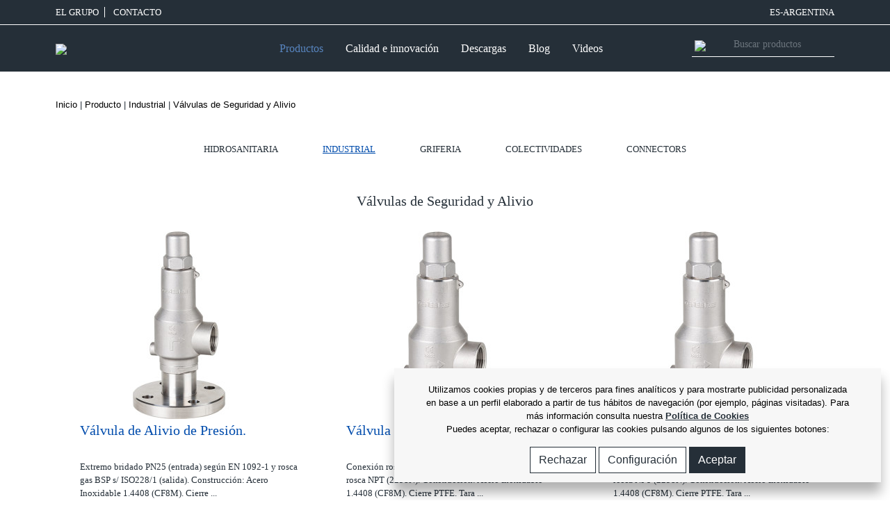

--- FILE ---
content_type: text/html; charset=UTF-8
request_url: https://www.genebre.com.ar/ar-valvuilas-de-alivio-de-presion
body_size: 12363
content:
<!DOCTYPE html>
    <head>
        <link rel="alternate" hreflang="ar" href="http://www.genebre.com.ar/ar-valvuilas-de-alivio-de-presion" />
        <meta http-equiv="Content-Type" content="text/html; charset=utf-8" />
        <meta name="viewport" content="width=device-width, initial-scale=1, maximum-scale=1">
        <link rel="shortcut icon" type="image/png" href="https://www.genebre.com.ar/templates/public/default/img/favicon.png" />
        <link rel='stylesheet' href='https://www.genebre.com.ar/templates/public/default/vendor/fontawesome/css/fontawesome-all.min.css'>
        <link rel="stylesheet" href="https://www.genebre.com.ar/templates/public/default/vendor/OwlCarousel2/assets/owl.carousel.min.css">
        <link rel="stylesheet" href="https://www.genebre.com.ar/templates/public/default/vendor/OwlCarousel2/assets/owl.theme.default.min.css">
        <link rel="stylesheet" href="https://www.genebre.com.ar/templates/public/default/vendor/swiper/css/swiper.min.css">
        <!--<link rel="stylesheet" href="https://www.genebre.com.ar/templates/public/default/vendor/simplelightbox/simple-lightbox.min.css">-->
        <link rel="stylesheet" href="https://www.genebre.com.ar/templates/public/default/css/bootstrap.min_08032022.css">
        <link rel="stylesheet" href="https://www.genebre.com.ar/templates/public/default/css/main_26022023.css?v=1769175198" >
        <link rel="stylesheet" href="https://www.genebre.com.ar/templates/public/default/css/elasticsearch_08032022.css">
        <script src="https://player.vimeo.com/api/player.js"></script>
        <meta name="description" content="Válvulas de Seguridad y Alivio" />
<meta name="keywords" content="Válvulas de Seguridad y Alivio" /><title>GENEBRE: valvuilas de alivio de presión</title><link href="/templates/public/default/styles/style.css" media="screen" rel="stylesheet" type="text/css" />        <!-- Hotjar Tracking Code for genebre.es -->
        
    </head>
<body class="home page_productos"> 

<script type="text/javascript" >
    var getBaseUrl="";
</script>
    <header>
    <!--<section class="text-center blue-bg message_blue_top_responsive" id="header_lmsg">
        <p>
    		Si ya eres cliente activo de Genebre, solicita el alta online aquí. Le recordamos 
    		que nuestro servicio de atención telefónica mantiene el horario habitual.
    	</p>
    </section>-->
    <section class="top_menu_block pt-2 pb-2 bb-to-link" id="header_ltop">
    	<div class="container container_full">   
    		<div class="row ">
    			<div class="col  text-left">
    				<a href="/el-grupo" class="pr-2 br-to-link mr-2 text-uppercase">El Grupo</a>
    				<a href="https://www.genebre.com.ar/contacto" class="pr-2  mr-2 text-uppercase">
                        CONTACTO                    </a>
					    			</div>
    			<div class="col-auto  text-right">
										    				<a href="" class="text-uppercase" data-toggle="modal" data-target="#modal_languages">ES-Argentina</a>
    			</div>
    		</div>
    	</div>
    </section>
    <section class="menu_block pt-2 pb-2" id="header_lmenu">
    	<div class="container container_full">
    		<div class="row">
    			<div class="col-12 ">
    				<nav class="navbar navbar-expand-xl">
                    	<a class="navbar-brand" href="https://www.genebre.com.ar/">
                    		                    		<img src="https://www.genebre.com.ar/templates/public/default/img/logo_2025.png?v=1769175198" class="img-fluid" />
							                    	</a>
                    	<div class="menu_icons_responsive">
                    		<a href="https://www.genebre.com.ar/login">
                				<img src="https://www.genebre.com.ar/templates/public/default/img/user.svg"  width="20" class=" menu_responsive_icon menu_responsive_user d-none" />
                    		</a>
							<a class="itemcart ml-3" href="https://www.genebre.com.ar/cart" >
                    			<img src="https://www.genebre.com.ar/templates/public/default/img/cart.svg" class="img-fluid menu_responsive_icon d-none"  width="25" />
                    		</a>
                    		<a class="navbar-toggler itemsearch" >
                    			<img src="https://www.genebre.com.ar/templates/public/default/img/search.svg" class="img-fluid menu_responsive_icon d-none" />
                    		</a>
                    	</div>
                        <button class="navbar-toggler" type="button" data-toggle="collapse" data-target="#navbar_main" aria-controls="navbar_main" aria-expanded="false" aria-label="Toggle navigation">
                        	<i class="fas fa-bars"></i>
						</button>
                  		<div class="collapse navbar-collapse" id="navbar_main">
                        	<ul class="navbar-nav ml-auto mr-auto" id="header-mainmenu">
								<!--enlace productos solo para desktop-->
                            	<li class="nav-item active d-none d-xl-block">
                            		<a href="javascript:void(0)" class="nav-link mr-3 open_megamenu_productos active">                                        
                                        Productos                                    </a>
                              	</li>
								<!--enlace productos solo para movil-->
								<li class="nav-item active d-xl-none">
									<a href="/productos" class="nav-link mr-3 open_megamenu_productos active">                                        
                                        Productos                                    </a>
								</li>
                              	<li class="nav-item active">
                            		<a href="/certificados-reconocimientos" class="nav-link mr-3 open_megamenu_calidad ">
                                        Calidad e innovación                                    </a>
                              	</li>
                              	<li class="nav-item active">
                            		<a href="/ge-services" class="nav-link mr-3 no_open_megamenu ">
                                        Descargas                                    </a>
                              	</li>
                              	<li class="nav-item active">
                            		<a href="https://www.genebre.com.ar/noticias" class="nav-link mr-3 no_open_megamenu  ">                                        
                                        Blog                                    </a>
                              	</li>
								<li class="nav-item active">
                            		<a href="https://www.genebre.com.ar/videos" class="nav-link mr-3 no_open_megamenu ">                                        
                                        Videos                                    </a>
                              	</li>
                              	<li class="nav-item active nav-item-responsive bb-nav">
                              	</li>
                              	<li class="nav-item active nav-item-responsive">
                            		<a href="/el-grupo" class="nav-link mr-3 no_open_megamenu  text-uppercase">
                                        El Grupo                                    </a>
                              	</li>
                              	<li class="nav-item active nav-item-responsive">
                            		<a href="https://www.genebre.com.ar/contacto" class="nav-link mr-3 no_open_megamenu  text-uppercase">                                        
                                        CONTACTO                                    </a>
                              	</li>
                              	<li class="nav-item active nav-item-responsive">
                            		<a href="https://www.genebre.com.ar/contacto" class="nav-link mr-3 no_open_megamenu  text-uppercase">                                        
                                        ATENCIÓN TELEFÓNICA                                    </a>
                              	</li>
                              	<li class="nav-item active nav-item-responsive">
                            		<a href="" class=" text-uppercase" data-toggle="modal" data-target="#modal_languages">                                        
									ES-Argentina                                    </a>
                              	</li>
								  <!--<li class="nav-item active nav-item-responsive " style="padding-top:20px; height:50px;">
                            		<a style="background: #ffeb9c;color: #333 !important;padding: 8px;" href="https://www.genebre.es/landing/registroferiastand" class="" >REGISTRO VISITA STAND</a>
                              	</li>-->
                            </ul>
                            <form class="form-inline my-2 my-lg-0 no_open_megamenu">
                          		<span><img src="https://www.genebre.com.ar/templates/public/default/img/search.svg" class="img-fluid icon_buscador" /></span>
                				<input type="text" class="form-control text_buscador itemsearch" placeholder="Buscar productos" />
                        	</form>
                      	</div>
                    </nav>
    			</div>
    		</div>
        </div>
    </section>
    <!--<section class="text-center blue-bg message_blue_top_desktop">
    	<p>
    		Si ya eres cliente activo de Genebre, solicita el alta online aquí. Le recordamos 
    		que nuestro servicio de atención telefónica mantiene el horario habitual.
    	</p>
    </section>-->
    <section id="megamenu_productos" class="megamenus d-none">
    	<div class="container">
			<div class="row">
    			<div class="col-12 px-3 py-2">
					<a class="icon icon-cerrar close" id="closemenu" href="javascript:void(0)" ></a>
				</div>
			</div>
    		<div class="row">
    			<div class="col-md-3 menu_mxh">
						<ul class="zona_cat">
											<li><a href="/4-hidrosanitaria" class="cat active efect left" data-category="1" data-parent="0">Hidrosanitaria</a></li>
											<li><a href="/9-industrial" class="cat  efect left" data-category="2" data-parent="0">Industrial</a></li>
											<li><a href="/14-griferia" class="cat  efect left" data-category="3" data-parent="0">Griferia</a></li>
											<li><a href="/19-colectividades" class="cat  efect left" data-category="4" data-parent="0">Colectividades</a></li>
											<li><a href="/ar-connectors" class="cat  efect left" data-category="226" data-parent="0">Connectors</a></li>
											</ul>
    			</div>
    			<div class="col-md-3 menu_mxh">
											<ul class="zona_subcat show" id="subcat_1">
											<li><a href="/34-valvulas-y-accesorios" class="subcat active" data-category="7" data-parent="1">Válvulas y accesorios</a></li>
											<li><a href="/ar-valvulas-y-accesorios-para-tuberia-pex-y-multicapa" class="subcat " data-category="262" data-parent="1">Válvulas y Accesorios para tubería PEX y Multicapa</a></li>
											<li><a href="/29-climatizacion" class="subcat " data-category="6" data-parent="1">Climatización</a></li>
											<li><a href="/39-valvulas-de-gas" class="subcat " data-category="8" data-parent="1">Válvulas de gas</a></li>
											<li><a href="/44-electrovalvulas" class="subcat " data-category="9" data-parent="1">Electroválvulas</a></li>
											<li><a href="/24-fitting" class="subcat " data-category="5" data-parent="1">Fitting</a></li>
											<li><a href="/49-contadores-de-agua" class="subcat " data-category="10" data-parent="1">Contadores de agua</a></li>
											</ul>
											<ul class="zona_subcat " id="subcat_2">
											<li><a href="/59-valvulas-de-esfera" class="subcat active" data-category="12" data-parent="2">Válvulas de esfera</a></li>
											<li><a href="/valvulas-mariposas" class="subcat " data-category="160" data-parent="2">Válvulas mariposas</a></li>
											<li><a href="/ar-valvulas-anti-incendio" class="subcat " data-category="195" data-parent="2">Válvulas anti-incendio</a></li>
											<li><a href="/444-regulacion-y-control" class="subcat " data-category="89" data-parent="2">Regulación y control</a></li>
											<li><a href="/369-valvulas-de-retencion" class="subcat " data-category="74" data-parent="2">Válvulas de Retención</a></li>
											<li><a href="/364-valvulas-de-globo" class="subcat " data-category="73" data-parent="2">Válvulas de Globo</a></li>
											<li><a href="/349-valvulas-de-compuerta" class="subcat " data-category="70" data-parent="2">Válvulas de Compuerta</a></li>
											<li><a href="/359-valvulas-de-aguja" class="subcat " data-category="72" data-parent="2">Válvulas de aguja</a></li>
											<li><a href="/ar-valvulas-de-seguridad-y-alivio" class="subcat " data-category="238" data-parent="2">Válvulas de Seguridad y Alivio</a></li>
											<li><a href="/ar-valvulas-reductoras-de-presion" class="subcat " data-category="250" data-parent="2">Valvulas Reductoras de presión</a></li>
											<li><a href="/ar-purgadores" class="subcat " data-category="249" data-parent="2">Purgadores</a></li>
											<li><a href="/84-accesorios-para-valvulas-industriales" class="subcat " data-category="17" data-parent="2">Accesorios para valvulas industriales</a></li>
											<li><a href="/89-valvulas-linea-sanitaria" class="subcat " data-category="18" data-parent="2">Válvulas Línea sanitaria</a></li>
											<li><a href="/94-automatizacion-y-control" class="subcat " data-category="19" data-parent="2">Automatización y control</a></li>
											<li><a href="/54-fittings" class="subcat " data-category="11" data-parent="2">Fittings</a></li>
											<li><a href="/104-instrumentacion" class="subcat " data-category="21" data-parent="2">Instrumentación</a></li>
											</ul>
											<ul class="zona_subcat " id="subcat_3">
											<li><a href="/119-bano" class="subcat active" data-category="24" data-parent="3">Baño</a></li>
											<li><a href="/124-cocina" class="subcat " data-category="25" data-parent="3">Cocina</a></li>
											<li><a href="/114-accesorios-de-griferia" class="subcat " data-category="23" data-parent="3">Accesorios de griferia</a></li>
											<li><a href="/109-recambios" class="subcat " data-category="22" data-parent="3">Recambios</a></li>
											</ul>
											<ul class="zona_subcat " id="subcat_4">
											<li><a href="/ar-griferia-con-sensor" class="subcat active" data-category="241" data-parent="4">Griferia con sensor</a></li>
											<li><a href="/134-temporizados-electronicos" class="subcat " data-category="27" data-parent="4">Griferia temporizada</a></li>
											<li><a href="/139-valvulas-de-descarga" class="subcat " data-category="28" data-parent="4">Válvulas de descarga</a></li>
											<li><a href="/154-valvulas-a-pedal" class="subcat " data-category="31" data-parent="4">Válvulas a pedal</a></li>
											<li><a href="/149-medicales" class="subcat " data-category="30" data-parent="4">Medicales</a></li>
											<li><a href="/164-gran-cocina" class="subcat " data-category="33" data-parent="4">Gran cocina</a></li>
											<li><a href="/mezcladordes-termostaticos" class="subcat " data-category="29" data-parent="4">Mezcladordes termostáticos</a></li>
											<li><a href="/169-ayudas-tecnicas-a-la-movilidad" class="subcat " data-category="34" data-parent="4">Ayudas técnicas a la movilidad</a></li>
											<li><a href="/accesorios-colectiviades" class="subcat " data-category="26" data-parent="4">Accesorios colectiviades</a></li>
											<li><a href="/159-recambios-colectividades" class="subcat " data-category="32" data-parent="4">Recambios colectividades</a></li>
											</ul>
											<ul class="zona_subcat " id="subcat_226">
											<li><a href="/ar-geflex" class="subcat active" data-category="227" data-parent="226">Geflex</a></li>
											<li><a href="/ar-geconnect" class="subcat " data-category="231" data-parent="226">Geconnect</a></li>
											<li><a href="/ar-geconnect-gas" class="subcat " data-category="235" data-parent="226">Geconnect-Gas</a></li>
											</ul>
					    			</div>
    			<div class="col-md-2 menu_mxh">
					 
						<ul class="zona_subminicat show" id="zona_subminicat_7">
											<li><a href="/219-valvulas-de-esfera" class="subminicat  active" data-category="44" data-parent="7">Válvulas de esfera</a></li>
											<li><a href="/239-valvula-de-escuadra" class="subminicat  " data-category="48" data-parent="7">Válvula de escuadra</a></li>
											<li><a href="/244-retencion" class="subminicat  " data-category="49" data-parent="7">Retención</a></li>
											<li><a href="/249-otras-valvulas-accesorios" class="subminicat  " data-category="50" data-parent="7">Otras válvulas & accesorios</a></li>
											<li><a href="/229-jardin" class="subminicat  " data-category="46" data-parent="7">Jardín</a></li>
											<li><a href="/259-reductoras-de-presion" class="subminicat  " data-category="52" data-parent="7">Reductoras de presión</a></li>
											<li><a href="/254-para-bombas-de-agua" class="subminicat  " data-category="51" data-parent="7">Para bombas de agua</a></li>
											<li><a href="/234-filtros-de-laton" class="subminicat  " data-category="47" data-parent="7">Filtros de latón</a></li>
											<li><a href="/264-manometros" class="subminicat  " data-category="53" data-parent="7">Manómetros</a></li>
											<li><a href="/224-servicios-de-agua" class="subminicat  " data-category="45" data-parent="7">Servicios de agua</a></li>
											</ul>
					 
						<ul class="zona_subminicat " id="zona_subminicat_262">
											</ul>
					 
						<ul class="zona_subminicat " id="zona_subminicat_6">
											<li><a href="/ar-calefaccion-sin-fugas" class="subminicat  active" data-category="194" data-parent="6">Kits Calefacción</a></li>
											<li><a href="/204-valvulas-calefaccion-tubo-hierro" class="subminicat  " data-category="41" data-parent="6">Válvulas calefacción tubo hierro</a></li>
											<li><a href="/214-valvula-calefaccion-tubo-pex-multicapa" class="subminicat  " data-category="43" data-parent="6">Válvula calefacción tubo Pex multicapa</a></li>
											<li><a href="/detentores-caleccion-tubo-hierro" class="subminicat  " data-category="42" data-parent="6">Cabezales termostáticos</a></li>
											<li><a href="/199-valvulas-calefaccion-termostatizables" class="subminicat  " data-category="40" data-parent="6">Válvulas monotubo</a></li>
											<li><a href="/racores-y-colectores" class="subminicat  " data-category="39" data-parent="6">Racores y colectores</a></li>
											<li><a href="/valvulas-de-seguridad" class="subminicat  " data-category="243" data-parent="6">Válvulas de seguridad</a></li>
											<li><a href="/purgadores" class="subminicat  " data-category="244" data-parent="6">Purgadores</a></li>
											<li><a href="/filtros-para-caldera" class="subminicat  " data-category="141" data-parent="6">Filtros para caldera</a></li>
											<li><a href="/ar-suelo-radiante" class="subminicat  " data-category="237" data-parent="6">Suelo Radiante</a></li>
											<li><a href="/ar-valvula-regulacion-termostatica" class="subminicat  " data-category="264" data-parent="6">Válvulas de regulación termostática </a></li>
											<li><a href="/valvulas-de-equilibrado" class="subminicat  " data-category="245" data-parent="6">Válvulas de equilibrado</a></li>
											<li><a href="/ar-valvulas-motorizadas" class="subminicat  " data-category="246" data-parent="6">Válvulas motorizadas</a></li>
											<li><a href="/termostatos" class="subminicat  " data-category="247" data-parent="6">Termostatos</a></li>
											<li><a href="/189-aire-acondicionado" class="subminicat  " data-category="38" data-parent="6">Aire acondicionado</a></li>
											<li><a href="/184-valvulas-para-energia-solar" class="subminicat  " data-category="37" data-parent="6">Válvulas para energía solar</a></li>
											</ul>
					 
						<ul class="zona_subminicat " id="zona_subminicat_8">
											<li><a href="/284-valvulas-certificadas-aenor" class="subminicat  active" data-category="57" data-parent="8">Válvulas certificadas AENOR</a></li>
											<li><a href="/279-valvulas-de-gas" class="subminicat  " data-category="56" data-parent="8">Válvulas de gas</a></li>
											</ul>
					 
						<ul class="zona_subminicat " id="zona_subminicat_9">
											<li><a href="/294-accion-directa" class="subminicat  active" data-category="59" data-parent="9">Acción directa</a></li>
											<li><a href="/269-accion-indirecta" class="subminicat  " data-category="54" data-parent="9">Acción indirecta</a></li>
											<li><a href="/289-accion-mixta" class="subminicat  " data-category="58" data-parent="9">Acción mixta</a></li>
											<li><a href="/304-electrovalvulas-para-gas" class="subminicat  " data-category="61" data-parent="9">Electroválvulas para gas</a></li>
											<li><a href="/309-electrovalvulas-hidraulicas" class="subminicat  " data-category="62" data-parent="9">Electroválvulas hidráulicas</a></li>
											<li><a href="/299-accesorios-y-recambios" class="subminicat  " data-category="60" data-parent="9">Accesorios y recambios</a></li>
											</ul>
					 
						<ul class="zona_subminicat " id="zona_subminicat_5">
											<li><a href="/179-accesorios-rac-ge" class="subminicat  active" data-category="36" data-parent="5">Accesorios RAC-GE</a></li>
											<li><a href="/174-otros-accesorios-de-laton" class="subminicat  " data-category="35" data-parent="5">Otros accesorios de latón</a></li>
											</ul>
					 
						<ul class="zona_subminicat " id="zona_subminicat_10">
											<li><a href="/274-contadores-de-agua" class="subminicat  active" data-category="55" data-parent="10">Contadores de agua</a></li>
											<li><a href="/314-accesorios-para-contadores" class="subminicat  " data-category="63" data-parent="10">Accesorios para contadores</a></li>
											</ul>
					 
						<ul class="zona_subminicat " id="zona_subminicat_12">
											<li><a href="/329-extremos-roscados" class="subminicat  active" data-category="66" data-parent="12">Extremos roscados</a></li>
											<li><a href="/334-extremos-soldables" class="subminicat  " data-category="67" data-parent="12">Extremos soldables</a></li>
											<li><a href="/339-extremos-bridados" class="subminicat  " data-category="68" data-parent="12">Extremos bridados</a></li>
											<li><a href="/354-esfera-tipo-wafer" class="subminicat  " data-category="71" data-parent="12">Esfera tipo wafer</a></li>
											</ul>
					 
						<ul class="zona_subminicat " id="zona_subminicat_160">
											</ul>
					 
						<ul class="zona_subminicat " id="zona_subminicat_195">
											</ul>
					 
						<ul class="zona_subminicat " id="zona_subminicat_89">
											</ul>
					 
						<ul class="zona_subminicat " id="zona_subminicat_74">
											</ul>
					 
						<ul class="zona_subminicat " id="zona_subminicat_73">
											</ul>
					 
						<ul class="zona_subminicat " id="zona_subminicat_70">
											</ul>
					 
						<ul class="zona_subminicat " id="zona_subminicat_72">
											</ul>
					 
						<ul class="zona_subminicat " id="zona_subminicat_238">
											<li><a href="/ar-valvulas-de-seguridad" class="subminicat  active" data-category="240" data-parent="238">Industrial</a></li>
											<li><a href="/ar-valvuilas-de-alivio-de-presion" class="subminicat  " data-category="239" data-parent="238">Válvulas de Seguridad y Alivio</a></li>
											</ul>
					 
						<ul class="zona_subminicat " id="zona_subminicat_250">
											</ul>
					 
						<ul class="zona_subminicat " id="zona_subminicat_249">
											</ul>
					 
						<ul class="zona_subminicat " id="zona_subminicat_17">
											<li><a href="/374-filtros-industriales" class="subminicat  active" data-category="75" data-parent="17">Filtros Industriales</a></li>
											<li><a href="/384-manguitos-elasticos-y-de-expasion" class="subminicat  " data-category="77" data-parent="17">Manguitos elásticos y de expasión</a></li>
											<li><a href="/379-controladores-de-flujo" class="subminicat  " data-category="76" data-parent="17">Controladores de flujo</a></li>
											<li><a href="/389-valvulas-de-flotador" class="subminicat  " data-category="78" data-parent="17">Válvulas de flotador</a></li>
											</ul>
					 
						<ul class="zona_subminicat " id="zona_subminicat_18">
											<li><a href="/394-valvulas-linea-sanitaria" class="subminicat  active" data-category="79" data-parent="18">Válvulas línea sanitaria</a></li>
											<li><a href="/404-accesorios-linea-sanitaria" class="subminicat  " data-category="81" data-parent="18">Accesorios línea sanitaria</a></li>
											<li><a href="/399-automatizacion-linea-sanitaria" class="subminicat  " data-category="80" data-parent="18">Automatización línea sanitaria</a></li>
											<li><a href="/ar-acuador-gnp-simple-efecto" class="subminicat  " data-category="251" data-parent="18">Acuador GNP Simple efecto</a></li>
											<li><a href="/ar-actuador-gnp-doble-efecto-linea-sanitaria" class="subminicat  " data-category="254" data-parent="18">Actuador GNP Doble Efecto Linea Sanitaria</a></li>
											<li><a href="/ar-actuador-gnp-simple-efecto-linea-sanitaria" class="subminicat  " data-category="253" data-parent="18">Actuador GNP Simple Efecto Linea Sanitaria</a></li>
											<li><a href="/409-actuador-electrico-monofasico" class="subminicat  " data-category="82" data-parent="18">Actuador eléctrico monofásico</a></li>
											</ul>
					 
						<ul class="zona_subminicat " id="zona_subminicat_19">
											<li><a href="/424-actuador-neumatico-gnp-simple-efecto" class="subminicat  active" data-category="85" data-parent="19">Actuador neumático GNP simple efecto</a></li>
											<li><a href="/419-actuador-neumatico-gnp-doble-efecto" class="subminicat  " data-category="84" data-parent="19">Actuador neumático GNP doble efecto</a></li>
											<li><a href="/434-actuador-neumatico-gn-simple-efecto" class="subminicat  " data-category="87" data-parent="19">Actuador neumático GN simple efecto</a></li>
											<li><a href="/429-actuador-neumatico-gn-doble-efecto" class="subminicat  " data-category="86" data-parent="19">Actuador neumático GN doble efecto</a></li>
											<li><a href="/414-accesorios-para-actuadores-neumaticos" class="subminicat  " data-category="83" data-parent="19">Accesorios para actuadores neumáticos</a></li>
											<li><a href="/actaudor-electrico-monofasico" class="subminicat  " data-category="185" data-parent="19">Actaudor eléctrico monofásico</a></li>
											<li><a href="/439-actuador-electrico-trifasico" class="subminicat  " data-category="88" data-parent="19">Actuador eléctrico trifásico</a></li>
											</ul>
					 
						<ul class="zona_subminicat " id="zona_subminicat_11">
											<li><a href="/319-fitting-inox-316" class="subminicat  active" data-category="64" data-parent="11">Fitting INOX 316</a></li>
											<li><a href="/racord-camlock-aisi-316" class="subminicat  " data-category="248" data-parent="11">Racord Camlock AISI 316</a></li>
											<li><a href="/914-fitting-inox-alta-presion" class="subminicat  " data-category="183" data-parent="11">Fitting INOX alta presión</a></li>
											</ul>
					 
						<ul class="zona_subminicat " id="zona_subminicat_21">
											<li><a href="/449-manometros" class="subminicat  active" data-category="90" data-parent="21">Manómetros</a></li>
											<li><a href="/459-termometros" class="subminicat  " data-category="92" data-parent="21">Termómetros</a></li>
											<li><a href="/464-sondas" class="subminicat  " data-category="93" data-parent="21">Sondas</a></li>
											<li><a href="/919-indicadores" class="subminicat  " data-category="184" data-parent="21">Indicadores</a></li>
											<li><a href="/754-transmisores" class="subminicat  " data-category="151" data-parent="21">Transmisores</a></li>
											<li><a href="/454-otros-instrumentacion" class="subminicat  " data-category="91" data-parent="21">Otros instrumentación</a></li>
											</ul>
					 
						<ul class="zona_subminicat " id="zona_subminicat_24">
											<li><a href="/ar-serie-kloe-brushed-gold" class="subminicat  active" data-category="259" data-parent="24">Serie KLOE Brushed Gold</a></li>
											<li><a href="/ar-serie-kloe-brushed-metal" class="subminicat  " data-category="260" data-parent="24">Serie KLOE Brushed Metal</a></li>
											<li><a href="/ar-serie-kloe-cromada" class="subminicat  " data-category="257" data-parent="24">Serie KLOE cromada</a></li>
											<li><a href="/ar-serie-kloe-black" class="subminicat  " data-category="258" data-parent="24">Serie KLOE Black</a></li>
											<li><a href="/ar-https-wwwgenebrees-bano" class="subminicat  " data-category="256" data-parent="24">Serie KORAL Black</a></li>
											<li><a href="/939-serie-koral-bano" class="subminicat  " data-category="188" data-parent="24">Serie KORAL baño</a></li>
											<li><a href="/949-serie-oslo-black" class="subminicat  " data-category="190" data-parent="24">Serie OSLO Black</a></li>
											<li><a href="/564-serie-oslo-bano" class="subminicat  " data-category="113" data-parent="24">Serie OSLO baño</a></li>
											<li><a href="/804-serie-kode-bano" class="subminicat  " data-category="161" data-parent="24">Serie KODE baño</a></li>
											<li><a href="/544-serie-klip-bano" class="subminicat  " data-category="109" data-parent="24">Serie KLIP baño</a></li>
											<li><a href="/549-serie-tau-bano" class="subminicat  " data-category="110" data-parent="24">Serie TAU baño</a></li>
											<li><a href="/559-serie-tau-2-bano" class="subminicat  " data-category="112" data-parent="24">Serie TAU 2 baño</a></li>
											<li><a href="/929-serie-k8-bano" class="subminicat  " data-category="186" data-parent="24">Serie K8 baño</a></li>
											<li><a href="/524-serie-ge-2-bano" class="subminicat  " data-category="105" data-parent="24">Serie GE 2 baño</a></li>
											<li><a href="/ar-empotrados-con-caja-de-instalacion" class="subminicat  " data-category="261" data-parent="24">Empotrados con caja de Instalación</a></li>
											<li><a href="/529-serie-kenjo-bano" class="subminicat  " data-category="106" data-parent="24">Serie KENJO baño</a></li>
											<li><a href="/589-serie-new-regent-classic-bano" class="subminicat  " data-category="118" data-parent="24">Serie NEW REGENT CLASSIC baño</a></li>
											<li><a href="/569-serie-new-regent-bano" class="subminicat  " data-category="114" data-parent="24">Serie NEW REGENT baño</a></li>
											<li><a href="/574-serie-gamma-bano" class="subminicat  " data-category="115" data-parent="24">Serie GAMMA baño</a></li>
											<li><a href="/579-serie-kalo-bano" class="subminicat  " data-category="116" data-parent="24">Serie KALO baño</a></li>
											<li><a href="/584-serie-kross-bano" class="subminicat  " data-category="117" data-parent="24">Serie KROSS baño</a></li>
											<li><a href="/484-serie-ixo-bano" class="subminicat  " data-category="97" data-parent="24">Serie IXO baño</a></li>
											</ul>
					 
						<ul class="zona_subminicat " id="zona_subminicat_25">
											<li><a href="/594-serie-ge-2-cocina" class="subminicat  active" data-category="119" data-parent="25">Serie GE 2 cocina</a></li>
											<li><a href="/614-serie-gamma-cocina" class="subminicat  " data-category="123" data-parent="25">Serie GAMMA cocina</a></li>
											<li><a href="/844-serie-new-regent-cocina" class="subminicat  " data-category="169" data-parent="25">Serie NEW REGENT cocina</a></li>
											<li><a href="/554-serie-klip-cocina" class="subminicat  " data-category="111" data-parent="25">Serie KLIP cocina</a></li>
											<li><a href="/959-serie-koral-cocina" class="subminicat  " data-category="192" data-parent="25">Serie KORAL cocina</a></li>
											<li><a href="/934-serie-k8-cocina" class="subminicat  " data-category="187" data-parent="25">Serie K8 cocina</a></li>
											<li><a href="/609-serie-inox-cocina" class="subminicat  " data-category="122" data-parent="25">Serie INOX cocina</a></li>
											<li><a href="/619-serie-new-regent-classic-cocina" class="subminicat  " data-category="124" data-parent="25">Serie NEW REGENT CLASSIC cocina</a></li>
											<li><a href="/809-serie-kelogic-cocina" class="subminicat  " data-category="162" data-parent="25">Serie KELOGIC cocina</a></li>
											</ul>
					 
						<ul class="zona_subminicat " id="zona_subminicat_23">
											<li><a href="/ar-ayudas-para-la-instalacion" class="subminicat  active" data-category="255" data-parent="23">Ayudas para la Instalación</a></li>
											<li><a href="/499-mangos-de-ducha" class="subminicat  " data-category="100" data-parent="23">Mangos de ducha</a></li>
											<li><a href="/504-kits-de-ducha" class="subminicat  " data-category="101" data-parent="23">Kits de ducha</a></li>
											<li><a href="/509-barras-de-ducha" class="subminicat  " data-category="102" data-parent="23">Barras de ducha</a></li>
											<li><a href="/489-flexos" class="subminicat  " data-category="98" data-parent="23">Flexos</a></li>
											<li><a href="/494-soportes-de-ducha" class="subminicat  " data-category="99" data-parent="23">Soportes de ducha</a></li>
											<li><a href="/514-rociadores-y-brazos" class="subminicat  " data-category="103" data-parent="23">Rociadores y brazos</a></li>
											<li><a href="/824-valvula-de-escuadra" class="subminicat  " data-category="165" data-parent="23">Válvula de escuadra</a></li>
											<li><a href="/ar-mezcladores-sanitarios" class="subminicat  " data-category="252" data-parent="23">Mezcladores sanitarios</a></li>
											<li><a href="/479-canos-para-bano" class="subminicat  " data-category="96" data-parent="23">Caños para baño</a></li>
											<li><a href="/829-sifones" class="subminicat  " data-category="166" data-parent="23">Sifones</a></li>
											<li><a href="/834-valvulas-de-desague" class="subminicat  " data-category="167" data-parent="23">Válvulas de desagüe</a></li>
											</ul>
					 
						<ul class="zona_subminicat " id="zona_subminicat_22">
											<li><a href="/ar-regulador-caudal" class="subminicat  active" data-category="236" data-parent="22">Regulador Caudal</a></li>
											<li><a href="/864-manetas-y-volantes" class="subminicat  " data-category="173" data-parent="22">Manetas y volantes</a></li>
											<li><a href="/894-mango-ducha" class="subminicat  " data-category="179" data-parent="22">Mango ducha</a></li>
											<li><a href="/884-flexos" class="subminicat  " data-category="177" data-parent="22">Flexos</a></li>
											<li><a href="/904-canos" class="subminicat  " data-category="181" data-parent="22">Caños</a></li>
											<li><a href="/874-atomizadores" class="subminicat  " data-category="175" data-parent="22">Atomizadores</a></li>
											<li><a href="/869-cartuchos" class="subminicat  " data-category="174" data-parent="22">Cartuchos</a></li>
											<li><a href="/899-monturas" class="subminicat  " data-category="180" data-parent="22">Monturas</a></li>
											<li><a href="/889-inversores" class="subminicat  " data-category="178" data-parent="22">Inversores</a></li>
											<li><a href="/474-conexion-flexible" class="subminicat  " data-category="95" data-parent="22">Conexión flexible</a></li>
											<li><a href="/879-conjunto-sujecion" class="subminicat  " data-category="176" data-parent="22">Conjunto sujeción</a></li>
											<li><a href="/859-conjunto-excentrica" class="subminicat  " data-category="172" data-parent="22">Conjunto excéntrica</a></li>
											<li><a href="/909-placas" class="subminicat  " data-category="182" data-parent="22">Placas</a></li>
											</ul>
					 
						<ul class="zona_subminicat " id="zona_subminicat_241">
											</ul>
					 
						<ul class="zona_subminicat " id="zona_subminicat_27">
											</ul>
					 
						<ul class="zona_subminicat " id="zona_subminicat_28">
											</ul>
					 
						<ul class="zona_subminicat " id="zona_subminicat_31">
											</ul>
					 
						<ul class="zona_subminicat " id="zona_subminicat_30">
											</ul>
					 
						<ul class="zona_subminicat " id="zona_subminicat_33">
											</ul>
					 
						<ul class="zona_subminicat " id="zona_subminicat_29">
											</ul>
					 
						<ul class="zona_subminicat " id="zona_subminicat_34">
											</ul>
					 
						<ul class="zona_subminicat " id="zona_subminicat_26">
											<li><a href="/639-rociadores" class="subminicat  active" data-category="128" data-parent="26">Rociadores</a></li>
											<li><a href="/644-canos" class="subminicat  " data-category="129" data-parent="26">Caños</a></li>
											<li><a href="/634-desagues" class="subminicat  " data-category="127" data-parent="26">Desagües</a></li>
											<li><a href="/629-sifones" class="subminicat  " data-category="126" data-parent="26">Sifones</a></li>
											<li><a href="/654-sumideros" class="subminicat  " data-category="131" data-parent="26">Sumideros</a></li>
											<li><a href="/659-columnas-de-ducha-y-emergencia" class="subminicat  " data-category="132" data-parent="26">Columnas de ducha y emergencia</a></li>
											<li><a href="/649-accesorios-hotel" class="subminicat  " data-category="130" data-parent="26">Accesorios hotel</a></li>
											</ul>
					 
						<ul class="zona_subminicat " id="zona_subminicat_32">
											</ul>
					 
						<ul class="zona_subminicat " id="zona_subminicat_227">
											<li><a href="/ar-dn8-connectors" class="subminicat  active" data-category="228" data-parent="227">DN8</a></li>
											<li><a href="/ar-dn10-connectors" class="subminicat  " data-category="265" data-parent="227">DN10</a></li>
											<li><a href="/ar-dn13-connectors" class="subminicat  " data-category="229" data-parent="227">DN13</a></li>
											<li><a href="/ar-big-diameter-connectors" class="subminicat  " data-category="230" data-parent="227">BIG DIAMETER</a></li>
											</ul>
					 
						<ul class="zona_subminicat " id="zona_subminicat_231">
											<li><a href="/ar-conexion-flexible-corrugada" class="subminicat  active" data-category="232" data-parent="231">Conexión flexible corrugada</a></li>
											<li><a href="/ar-otras-versiones-connectors" class="subminicat  " data-category="233" data-parent="231">Otras versiones</a></li>
											<li><a href="/ar-accesorios-connectors" class="subminicat  " data-category="234" data-parent="231">Accesorios</a></li>
											</ul>
					 
						<ul class="zona_subminicat " id="zona_subminicat_235">
											</ul>
					    			</div>
    			<div class="col-md-4 menu_mxh">
										<img src="/media/contents/category/desplegablehidrosanitaria1068x1950[0].jpg" class="mmenuimg active img-100"  id="menut1" />
											<img src="/media/contents/category/desplegableindustrial1068x1950.png" class="mmenuimg  img-100"  id="menut2" />
											<img src="/media/contents/category/desplegablegriferia1068x1950.jpg" class="mmenuimg  img-100"  id="menut3" />
											<img src="/media/contents/category/desplegablecolectividades1068x1950.jpg" class="mmenuimg  img-100"  id="menut4" />
											<img src="/media/contents/category/desplegableconnectors1068x1950.jpg" class="mmenuimg  img-100"  id="menut226" />
					    			</div>
    		</div>
    	</div>
    </section>
</header><!-- PAGE MAIN -->
<section id="page_categoria" class="page container">
    <!-- BREADCRUMB -->
	<div class="row">
    <div class="col-12  mt-2 mt-lg-4 mb-2 mb-lg-3">
        <div class="relative">
            <div id="toolbar">
                 <a href="/" class="inicio">Inicio</a> | <a href="/productos/" class="producto">Producto</a> | <a href="/9-industrial" class="industrial">Industrial</a> | <a href="/ar-valvuilas-de-alivio-de-presion" class="válvulas_de_seguridad_y_alivio">Válvulas de Seguridad y Alivio</a>            </div>
                    </div>
    </div>
</div>	<!-- // BREADCRUMB -->
	<div class="row mb-5 mt-4 text-center  d-none d-xl-block">
        <div class="col-12 listcatmain ">
                        <a href="/4-hidrosanitaria" class="">Hidrosanitaria</a>
                        <a href="/9-industrial" class="active">Industrial</a>
                        <a href="/14-griferia" class="">Griferia</a>
                        <a href="/19-colectividades" class="">Colectividades</a>
                        <a href="/ar-connectors" class="">Connectors</a>
                    </div>
    </div>
    <div class="row  text-center mt-4">
        <div class="col-12">
            <h1 class="title_page mb-2">Válvulas de Seguridad y Alivio</h1>
                    </div>
    </div>
	    <div class="row text-center mb-2 mt-4"  id="productscategories">
                    <div class="col-12 col-md-6 col-xl-4   mb-5">
                <div class="row text-left bb-products">
                    <div class="col-12 mb-1 text-center ">
                        <a href="/2259-v-de-alivio">
                            <img alt="Válvula de Alivio de Presión." title="Válvula de Alivio de Presión."  src="/media/contents/product/ml/2259.jpg"  class="img-fluid" />
                        </a>
                    </div>
                    <div class="col-12">
                        <div class="pl-product">
                            <h2 class="listado_titulo_producto"><a href="/2259-v-de-alivio">Válvula de Alivio de Presión.</a></h2>
                            <div class="listado_texto_producto">Extremo bridado PN25 (entrada) según EN 1092-1 y rosca gas BSP s/ ISO228/1 (salida). Construcción: Acero Inoxidable 1.4408 (CF8M). Cierre  ...</div>
                            <p class="listado_texto_producto">Referencia: 2259</p>
                            <div class="row row_extra_data_producto">
                                <div class="col-12 text-right px-0">
                                    <a href="/2259-v-de-alivio" class="leer_mas" > 
                                        Ver más                                        <i class="fal fa-1x fa-plus ml-1"></i>
                                    </a>
                                </div>
                            </div>
                        </div>
                    </div>
                </div>
            </div>
                    <div class="col-12 col-md-6 col-xl-4   mb-5">
                <div class="row text-left bb-products">
                    <div class="col-12 mb-1 text-center ">
                        <a href="/v-de-alivio">
                            <img alt="Válvula de Alivio de Presión." title="Válvula de Alivio de Presión."  src="/media/contents/product/ml/2258.jpg"  class="img-fluid" />
                        </a>
                    </div>
                    <div class="col-12">
                        <div class="pl-product">
                            <h2 class="listado_titulo_producto"><a href="/v-de-alivio">Válvula de Alivio de Presión.</a></h2>
                            <div class="listado_texto_producto">Conexión rosca gas NPT M-H s/ ISO228/1, disponible con rosca NPT (2258N). Construcción: Acero Inoxidable 1.4408 (CF8M). Cierre PTFE. Tara  ...</div>
                            <p class="listado_texto_producto">Referencia: 2258N</p>
                            <div class="row row_extra_data_producto">
                                <div class="col-12 text-right px-0">
                                    <a href="/v-de-alivio" class="leer_mas" > 
                                        Ver más                                        <i class="fal fa-1x fa-plus ml-1"></i>
                                    </a>
                                </div>
                            </div>
                        </div>
                    </div>
                </div>
            </div>
                    <div class="col-12 col-md-6 col-xl-4   mb-5">
                <div class="row text-left bb-products">
                    <div class="col-12 mb-1 text-center ">
                        <a href="/2258-v-de-alivio">
                            <img alt="Válvula de Alivio de Presión" title="Válvula de Alivio de Presión"  src="/media/contents/product/ml/2258.jpg"  class="img-fluid" />
                        </a>
                    </div>
                    <div class="col-12">
                        <div class="pl-product">
                            <h2 class="listado_titulo_producto"><a href="/2258-v-de-alivio">Válvula de Alivio de Presión</a></h2>
                            <div class="listado_texto_producto">Conexión rosca gas BSP M-H s/ ISO228/1, disponible con rosca NPT (2258N). Construcción: Acero Inoxidable 1.4408 (CF8M). Cierre PTFE. Tara  ...</div>
                            <p class="listado_texto_producto">Referencia: 2258</p>
                            <div class="row row_extra_data_producto">
                                <div class="col-12 text-right px-0">
                                    <a href="/2258-v-de-alivio" class="leer_mas" > 
                                        Ver más                                        <i class="fal fa-1x fa-plus ml-1"></i>
                                    </a>
                                </div>
                            </div>
                        </div>
                    </div>
                </div>
            </div>
        				
    </div>
     
        <div class="row d-none">
            <div class="col-12 text-center mb-4">
                <button type="button" id="loadpagination" class="btn btn_gen mb-2"  
                    data-idproductsection="239" 
                    data-page="1" 
                    data-pgurl="/ar-valvuilas-de-alivio-de-presion" 
                    data-pgnpages="1" 
                    data-pgitemspp="12" 
                    data-pgtotal="3"><i class="fal fa-1x fa-plus ml-1"></i> Ver más productos</button>
            </div>
        </div>
    </section>
<!-- // PAGE MAIN -->
<section class="" style="background: #004CAC;">
	<div class="container">
		<div class="row mt-5">
<div class="col-12 text-center">
<h2 class="faqs_title mb-0">Asistencia T&eacute;cnica</h2>
<p class="faqs_subtitle"><a style="font-size: 25px;" href="mailto:serviciotecnico@genebre.com.ar">serviciotecnico@genebre.com.ar</a></p>
<p class="faqs_text">Lunes a viernes de 8:30 a 12:30 y de 13:30 a 18:00</p>
</div>
</div>	</div>
</section>
<footer class="pt-5 text-white" id="footer">
	<div class="container container_full">
        <!--<div class="row d-block d-sm-none">
            <div class="col-12 mb-4">
                 <a style="background: #ffeb9c;color: #333 !important;padding: 5px;display:block;text-align:center;padding: 10px;" href="https://www.genebre.es/landing/registroferiastand"  >REGISTRO VISITA STAND</a>
            </div>
        </div>-->
		<div class="row row_footer_1">
        	<div class="col-md-3 col-xs-12  ">
        		<p class="mb-4" data-toggle="collapse" href="#block_footer_products">Productos</p>
        		<a data-toggle="collapse" href="#block_footer_products" class="d-block d-sm-none arrow_collapsador"><i class="fas fa-sort-down"></i></a>
        		<div class="collapse_in_mobile collapse show mb-3" id="block_footer_products">
										<a href="/4-hidrosanitaria" class="text-uppercase" >Hidrosanitaria</a>
											<a href="/9-industrial" class="text-uppercase" >Industrial</a>
											<a href="/14-griferia" class="text-uppercase" >Griferia</a>
											<a href="/19-colectividades" class="text-uppercase" >Colectividades</a>
											<a href="/ar-connectors" class="text-uppercase" >Connectors</a>
					    			</div>
        	</div>
        	<div class="col-md-3 col-xs-12  ">
        		<p class="mb-4" data-toggle="collapse" href="#block_footer_grupo">GENEBRE</p>
        		<a data-toggle="collapse" href="#block_footer_grupo" class="d-block d-sm-none arrow_collapsador"><i class="fas fa-sort-down"></i></a>
        		<div class="collapse_in_mobile collapse show mb-3" id="block_footer_grupo">
					<a href="/el-grupo">El Grupo</a>
        			<a href="/certificados-reconocimientos">Calidad e innovación</a>
        			<a href="/ge-services">GE-SERVICES</a>
        			<a href="/noticias">ACTUALIDAD</a>
                    <!--Bootstrap v4.4  necesito en mobile se oculte -->
                    <!--<a style="background: #ffeb9c;color: #333 !important;padding: 5px;display:block;text-align:center;" href="https://www.genebre.es/landing/registroferiastand" class="d-none d-sm-block" >REGISTRO VISITA STAND</a>-->
                </div>
        	</div>
        	<div class="col-md-3 col-xs-12  ">
        		<p class="mb-4" data-toggle="collapse" href="#block_footer_atencion">ATENCIÓN AL CLIENTE</p>
        		<a data-toggle="collapse" href="#block_footer_atencion" class="d-block d-sm-none arrow_collapsador"><i class="fas fa-sort-down"></i></a>
        		<div class="collapse_in_mobile collapse show mb-3" id="block_footer_atencion">
        			<a href="/catalogs">Descargas</a>
        			<!--<a href=""></a>
        			<a href=""></a>-->
        			<a href="/contacto">CONTACTO</a>
    			</div>
        	</div>
        	<div class="col-md-3 col-xs-12  ">
        		<p class="mb-4" data-toggle="collapse" href="#block_footer_social">SÍGUENOS</p>
        		<a data-toggle="collapse" href="#block_footer_social" class="d-block d-sm-none arrow_collapsador"><i class="fas fa-sort-down"></i></a>
        		<div class="collapse_in_mobile collapse show mb-3" id="block_footer_social">
        			<a href="https://www.instagram.com/genebre_es/"  target="_black">INSTAGRAM</a>
        			<a href="https://www.facebook.com/Genebre.GG/" target="_black" >FACEBOOK</a>
        			<a href="https://www.youtube.com/@genebresa/featured" target="_black">YOUTUBE</a>
        			<a href="https://es.linkedin.com/organization-guest/company/genebre-s-a" target="_black">LINKEDIN</a>
    			</div>
        	</div>
        	<div class="col-md-3 col-xs-12   legal_col">
        		<p class="mb-4" data-toggle="collapse" href="#block_footer_legal">LEGAL</p>
        		<a data-toggle="collapse" href="#block_footer_legal" class="d-block d-sm-none arrow_collapsador"><i class="fas fa-sort-down"></i></a>
        		<div class="collapse_in_mobile collapse show mb-3" id="block_footer_legal">
        			<a href="/4-politica-de-privacidad">Política de Privacidad</a>
        			<!--<a href="/9-proteccion-de-datos">Protección de datos</a>-->
        			<a href="/14-politica-de-cookies">Política de cookies</a>
					<a href="/19-aviso-legal">Aviso Legal</a>
    			</div>
        	</div>
    	</div>
    	<div class="row row_footer_2 text-center">
    		<div class="col-md-2 col-xs-12  ">
    			<img src="https://www.genebre.com.ar/templates/public/default/img/genebrev2.svg?v=1769175198" class="img-fluid" />
    		</div>    		
    		<div class="col-md-2 col-xs-12 pr-0 pt-2">
    			<p>&copy; Genebre</p>
    		</div>
    		<div class="col-md-8 pt-2 d-none d-md-block">
    			<div class="row ml-0 mr-0">
    				<div class="col-md-3">
					<a href="/4-politica-de-privacidad">Política de Privacidad</a>
    				</div>
    				<div class="col-md-3 d-none">
					<a href="/9-proteccion-de-datos">Protección de datos</a>
    				</div>
    				<div class="col-md-3">
					<a href="/14-politica-de-cookies">Política de cookies</a>
    				</div>
					<div class="col-md-3">
					<a href="/19-aviso-legal">Aviso Legal</a>
    				</div>
    			</div>
    		</div>
        </div>
	</div>    
</footer>
<!-- Modal -->
<div class="modal fade" id="modal_languages" tabindex="-1" role="dialog" aria-labelledby="exampleModalCenterTitle" aria-hidden="true">
  	<div class="modal-dialog modal-dialog-centered" role="document">
    	<div class="modal-content">
      		<div class="modal-header">
    			<button type="button" class="close" data-dismiss="modal" aria-label="Close">
					<i class="fas fa-times"></i>
				</button>
  			</div>
      		<div class="modal-body text-center pb-4">
        		<p class="title">Por favor selecciona tu idioma / país.</p>
        		<a href="https://www.genebre.es" class="lang ">ES</a>
				<a  href="https://www.genebre.com.ar" class="lang active">ES-Argentina</a>
        		<a href="https://www.genebre.com" class="lang ">EN</a>
        		<a href="https://www.genebre.com.br" class="lang ">Genebre do Brasil</a>
      		</div>
    	</div>
  	</div>
</div>
<!-- BUSCADOR -->
<div id="search" class="">
    <form class="morphsearch-form" action="/search/">
        <div class="container">
            <div class="row">
                <div class="col-auto align-self-center">
                    <div class="icon icon-lupa-home"></div>
                </div>
                <!--end of col-->
                <div class="col px-0 px-sm-2">
                    <input class="morphsearch-input" type="search" autocomplete="off" name="s_text" id="s_text" placeholder="Buscar aquí"/>
                </div>
                <div class="col-auto align-self-center">
                    <a class="icon icon-cerrar close" id="closesearch" href="javascript:void(0)" ></a>
                </div> 
            </div>
        </div>
    </form>
    <div class="container">
        <div class="row" >
             <div class="col filter-nav" >
                <div class="text-center float-left mr-2 mr-sm-5" id="filterclean"><a class="" href="javascript:void(0)" onclick="filtersclean(this)"><i class="fa fa-trash" aria-hidden="true"></i> Clear All</a></div>
                <div class="text-center float-left" id="filtertotal">
                    Results:<span id="filter-total">0</span>
                 </div>
                <button type="button" id="filtershowbtn" class="btnperb float-right d-none">
                     Filter                </button>
             </div>
        </div>
        <div class="row" >
            <!-- Sidebar Holder -->
            <nav id="filter_mobile_sidebar" class="d-none">
                <div class="row">
                    <div class="col my-3 mx-2">
                        <button class="btnperb float-left"  onclick="filtersclean(this)">Clear All</button>
                        <button class="btnperb float-right"  onclick="filtersclose(this)">Close</button>
                    </div> 
                </div>  
                <div id="filter_mobile_box"></div>
            </nav>  
            <div  class="col-auto d-none" id="filter_desktop_box">
                <div class="row" id="search_mainfil">
                    <div class="col-12 m-0 p-0 pl-1">
                        <div id="filtercategories_main"></div>
                    </div>
                 </div>
            </div>
            <div class="col">
                <div class="row" id="search_mainbox">
                    <div class="col-12">
                        <div class="row row-bordered no-gutters ui-bordered" id="search_results" data-page="1"></div>
                        <div class="row search-loader clearfix text-center d-none">
                            <div class="col">loading ...</div>
                        </div>
                    </div>
                </div>
            </div>
        </div>
    </div>
</div> <!--/// BUSCADOR -->

<!--///FORMULARIOS BRASIL -->

<!-- Empieza COOKIES -->


<div id="idxrcookies" class="hide">
    <div id="bottom" class="withRejectButton" >
        <div class="row contenido">
            <div class="col-12 text-center">
                <p class="m-0 p-3">
                Utilizamos cookies propias y de terceros para fines analíticos y para mostrarte publicidad personalizada en base a un perfil elaborado a partir de tus hábitos de navegación (por ejemplo, páginas visitadas). Para más información consulta nuestra                    <a class="linkcookie" rel="nofollow" href="/14-politica-de-cookies">Política de Cookies</a><br>
                    Puedes aceptar, rechazar o configurar las cookies pulsando algunos de los siguientes botones:                </p>
            </div>
            <div class="col-12   pb-2 text-center">
                        <a  class="btn btn-secondary" id="idxrcookiesKO" rel="nofollow">Rechazar</a>
                        <a  class="btn btn-secondary" id="cookiesConf"  rel="nofollow" rel="nofollow" data-toggle="modal" data-target="#modal_cookies"  >
                            Configuración                        </a>
                        <a  class="btn btn-primary" id="idxrcookiesOK" rel="nofollow">Aceptar</a>
                        
            </div>
        </div>            
    </div>
</div>

<div class="modal fade" id="modal_cookies" tabindex="-1" aria-labelledby="exampleModalLabel" aria-hidden="true">
    <div class="modal-dialog modal-lg" role="document">
        <div class="modal-content">
            <div id="cookieModalHeader" class="modal-header">
                <h5 class="modal-title" id="exampleModalLabel">Preferencias sobre las cookies</h5>
                <button type="button" class="close" data-dismiss="modal" aria-label="Close">
                <span aria-hidden="true">&times;</span>
                </button>
            </div>
            <div class="modal-body" id="cookieModalBody">
                    <div class="container">               
                        <div class="row">
                            <div class="nav nav-pills col-12 col-sm-3 " id="v-pills-tab" role="tablist" aria-orientation="vertical">
                                <button class="nav-link active w-100" id="v-pills-home-tab" data-toggle="pill" data-target="#v-pills-home" type="button" role="tab" aria-controls="v-pills-home" aria-selected="true">Info</button>
                                <button class="nav-link w-100" id="v-pills-profile-tab" data-toggle="pill" data-target="#v-pills-profile" type="button" role="tab" aria-controls="v-pills-profile" aria-selected="false">Cookies necesarias</button>
                                <button class="nav-link w-100" id="v-pills-messages-tab" data-toggle="pill" data-target="#v-pills-messages" type="button" role="tab" aria-controls="v-pills-messages" aria-selected="false">Cookies funcionales</button>
                                <button class="nav-link w-100" id="v-pills-settings-tab" data-toggle="pill" data-target="#v-pills-settings" type="button" role="tab" aria-controls="v-pills-settings" aria-selected="false">Como eliminar cookies</button>
                            </div>
                            <div class="tab-content col-12 col-sm-9" id="v-pills-tabContent">
                                <div class="tab-pane fade show active" id="v-pills-home" role="tabpanel" aria-labelledby="v-pills-home-tab">
                                    <p>
                                    Utilizamos Cookies propias y de terceros para recopilar información para mejorar nuestros servicios y para análisis de tus hábitos de navegación. Si continuas navegando, supone la aceptación de la instalación de las mismas. Puedes configurar tu navegador para impedir su instalación.                                    </p>
                                </div>
                                <div class="tab-pane fade" id="v-pills-profile" role="tabpanel" aria-labelledby="v-pills-profile-tab">
                                    <p class="cookie-content-title">Cookies necesarias</p>
                                    <p class="always-active"><i class="always-check"></i> Siempre activo</p>        
                                    <p>
                                    Estas cookies son extrictamente necesarias para el funcionamiento de la página, las puede desactivar cambiando la configuración de su navegador pero no podrá usar la página con normalidad.                               
                                    </p>
                                    <p class="cookie-content-subtitle">Cookies usadas</p>
                                    <ul class="info-cookie-list">
                                        <li>
                                            
                                            <div class="custom-control custom-switch">
                                                <input name="gcookie_1" id="gcookie_1" data-modulo="" data-template="0" data-idcookie="6" class="custom-control-input" disabled   type="checkbox">
                                                <label class="custom-control-label" for="gcookie_1">https://www.genebre.com.ar - st_notification_1</label>
                                            </div>
                                        </li>
                                        <li>
                                            <div class="custom-control custom-switch">
                                                <input name="gcookie_2" id="gcookie_2" data-modulo="" data-template="0" data-idcookie="6" class="custom-control-input" disabled   type="checkbox">
                                                <label class="custom-control-label" for="gcookie_2">https://www.genebre.com.ar - PHPSESSID</label>
                                            </div>
                                        </li>
                                    </ul>
                                </div>
                                <div class="tab-pane fade" id="v-pills-messages" role="tabpanel" aria-labelledby="v-pills-messages-tab">
                                    <p class="cookie-content-title">Cookies funcionales</p>
                                    <p>
                                    Estas cookies proveen información necesarias a aplicaciones de la propia web o integradas de terceros, si las inhabilita puede que encuentre algunos problemas de funcionarmiento en la página.                                
                                    </p>
                                    <p class="cookie-content-subtitle">Cookies usadas</p>
                                    <ul class="info-cookie-list">
                                        <li>
                                            <div class="custom-control custom-switch">
                                                <input name="gcookie_3" id="gcookie_3" data-modulo="" data-template="0" data-idcookie="6" class="custom-control-input"  checked  type="checkbox">
                                                <label class="custom-control-label" for="gcookie_3">Google Analytics</label>
                                            </div>
                                        </li>
                                        <li>
                                            <div class="custom-control custom-switch">
                                                <input name="gcookie_4" id="gcookie_4" data-modulo="" data-template="0" data-idcookie="6" class="custom-control-input"  checked  type="checkbox">
                                                <label class="custom-control-label" for="gcookie_4">Facebook</label>
                                            </div>
                                        </li>
                                        <li>
                                            <div class="custom-control custom-switch">
                                                <input name="gcookie_5" id="gcookie_5" data-modulo="" data-template="0" data-idcookie="6" class="custom-control-input"  checked  type="checkbox">
                                                <label class="custom-control-label" for="gcookie_5">Hotjar</label>
                                            </div>
                                        </li>
                                        <li>
                                            <div class="custom-control custom-switch">
                                                <input name="gcookie_6" id="gcookie_6" data-modulo="" data-template="0" data-idcookie="6" class="custom-control-input"  checked  type="checkbox">
                                                <label class="custom-control-label" for="gcookie_6">Salesforce Pardot</label>
                                            </div>
                                        </li>
                                        <li>
                                            <div class="custom-control custom-switch">
                                                <input name="gcookie_7" id="gcookie_7" data-modulo="" data-template="0" data-idcookie="6" class="custom-control-input"  checked  type="checkbox">
                                                <label class="custom-control-label" for="gcookie_7">LinkedIn</label>
                                            </div>
                                        </li>
                                    </ul>
                                </div>
                                <div class="tab-pane fade" id="v-pills-settings" role="tabpanel" aria-labelledby="v-pills-settings-tab">
                                    <p>
                                    Se informa al usuario de que tiene la posibilidad de configurar su navegador de modo que se le informe de la recepción de cookies, pudiendo, si así lo desea, impedir que sean instaladas en su disco duro.                            
                                    </p>
                                    <p>                                
                                    A continuación le proporcionamos los enlaces de diversos navegadores, a través de los cuales podrá realizar dicha configuración:                                    </p>
                                    <p><strong><em>Firefox:</em></strong> <a target="_blank" href="https://support.mozilla.org/t5/Cookies-y-caché/Habilitar-y-deshabilitar-cookies-que-los-sitios-web-utilizan/ta-p/13811" rel="noreferrer noopener">http://support.mozilla.org/es/kb/habilitar-y-deshabilitar-cookies-que-los-sitios-web</a></p>
                                    <p><strong><em>Chrome:</em></strong> <a target="_blank" href="https://support.google.com/chrome/answer/95647?hl=es" rel="noreferrer noopener">https://support.google.com/chrome/answer/95647?hl=es</a></p>
                                    <p><strong><em>Explorer:</em></strong><span> <a target="_blank" href="https://support.microsoft.com/es-es/help/17442/windows-internet-explorer-delete-manage-cookies" rel="noreferrer noopener">https://support.microsoft.com/es-es/help/17442/windows-internet-explorer-delete-manage-cookies</a></span></p>
                                    <p><strong><em>Safari:</em></strong> <a target="_blank" href="https://support.apple.com/kb/ph5042?locale=es_ES" rel="noreferrer noopener"><span>http://support.apple.com/kb/ph5042</span></a></p>
                                    <p><strong><em>Opera:</em></strong> <a target="_blank" href="http://help.opera.com/Windows/11.50/es-ES/cookies.html" rel="noreferrer noopener"><span>http://help.opera.com/Windows/11.50/es-ES/cookies.html</span></a></p>
                                </div>
                            </div>
                        </div>
                    </div>
            </div>
            <div class="modal-footer">
                <div class="container">
                        <div class="row">
                            <div class="col-xs-12 col-md-6 text-left px-0">
                                <a class="linkcookie text-left" rel="nofollow" href="/14-politica-de-cookies">
                                     Política de cookies                                </a>
                            </div>
                            <div class="col-xs-12 col-md-6 text-right px-0">
                                <button id="close_manage_cookie" type="button" class="btn btn-secondary" data-dismiss="modal" aria-label="Close">Cerrar</button>
                                <button id="save_manage_cookie" type="button" class="btn btn-primary">Guardar</button>
                            </div>
                        </div>
                </div>
            </div>
        </div>
    </div>
</div>
<!-- Fin COOKIES -->
<script src="https://www.genebre.com.ar/templates/public/default/js/jquery.min_08032022.js"></script>
<script src="https://www.genebre.com.ar/templates/public/default/js/popper.min_08032022.js"></script>
<script src="https://www.genebre.com.ar/templates/public/default/js/bootstrap.min_08032022.js"></script>
<script src="https://www.genebre.com.ar/templates/public/default/js/bootstrap-notify.min_08032022.js"></script>
<script src="https://www.genebre.com.ar/templates/public/default/vendor/OwlCarousel2/owl.carousel.min.js"></script>
<script src="https://www.genebre.com.ar/templates/public/default/vendor/swiper/js/swiper.min.js"></script>
<script src="https://www.genebre.com.ar/templates/public/default/vendor/jquery-validation/jquery.validate.min.js"></script>
<script src="https://www.genebre.com.ar/templates/public/default/vendor/jquery-validation/localization/messages_es.js"></script>
<!--<script src="https://www.genebre.com.ar/templates/public/default/vendor/simplelightbox/simple-lightbox.jquery.min.js"></script>-->
<script src="https://www.genebre.com.ar/templates/public/default/js/main_03012024.js?v=1769175198"></script>
<script src="https://www.genebre.com.ar/templates/public/default/js/add-to-cart_08032024.js?v=1769175198"></script>
<script src="https://www.genebre.com.ar/templates/public/default/js/numscroller-1.0.js"></script>
<script src="https://www.genebre.com.ar/templates/public/default/js/elasticsearch_08032022.js"></script>

<script type="text/javascript" src="/scripts/front.js"></script>
<script type="text/javascript" src="https://www.genebre.com.ar/templates/public/default/js/categories.js"></script>



 

</body>
</html>


--- FILE ---
content_type: text/css
request_url: https://www.genebre.com.ar/templates/public/default/css/elasticsearch_08032022.css
body_size: 2783
content:
@font-face {
    font-family: "bambba";
    src:url("./../fonts/bambba.eot");
    src:url("./../fonts/bambba.eot?#iefix") format("embedded-opentype"),
      url("./../fonts/bambba.woff") format("woff"),
      url("./../fonts/bambba.ttf") format("truetype"),
      url("./../fonts/bambba.svg#bambba") format("svg");
    font-weight: normal;
    font-style: normal;
  }
  [data-icon]:before {
    font-family: "bambba" !important;
    content: attr(data-icon);
    font-style: normal !important;
    font-weight: normal !important;
    font-variant: normal !important;
    text-transform: none !important;
    speak: none;
    line-height: 1;
    -webkit-font-smoothing: antialiased;
    -moz-osx-font-smoothing: grayscale;
  }
  
  [class^="icon-"]:before,
  [class*=" icon-"]:before {
    font-family: "bambba" !important;
    font-style: normal !important;
    font-weight: normal !important;
    font-variant: normal !important;
    text-transform: none !important;
    speak: none;
    line-height: 1;
    -webkit-font-smoothing: antialiased;
    -moz-osx-font-smoothing: grayscale;
  }
  .icon-bambba-logo:before {
    content: "\61";
  }
  .icon-flecha-left:before {
    content: "\62";
  }
  .icon-bolsa:before {
    content: "\63";
  }
  .icon-lupa-home:before {
    content: "\64";
  }
  .icon-flecha-right:before {
    content: "\65";
  }
  .icon-cerrar:before {
    content: "\66";
  }
  .icon-menu:before {
    content: "\68";
  }
  .icon-plus:before {
    content: "\69";
  }
  .icon-lupa-header:before {
    content: "\6a";
  }
  .icon-vende:before {
    content: "\6b";
  }
  .icon-comprar:before {
    content: "\67";
  }
/* BUSCADOR CSS-------------------------------------------------- */
#search .container {
	max-width: 1920px;
	width: 100%;
}

#search {
	position: fixed;
	width: 100%;
	min-height: 100%;
	top: 0px;
	right: 0px;
	background-color: rgba(255, 255, 255, 0.7);
	-webkit-transition: all 0.25s ease-in-out;
	-moz-transition: all 0.25s ease-in-out;
	-o-transition: all 0.25s ease-in-out;
	-ms-transition: all 0.25s ease-in-out;
	transition: all 0.25s ease-in-out;
	-webkit-transform: translate(0px, -100%) scale(0, 0);
	-moz-transform: translate(0px, -100%) scale(0, 0);
	-o-transform: translate(0px, -100%) scale(0, 0);
	-ms-transform: translate(0px, -100%) scale(0, 0);
	transform: translate(0px, -100%) scale(0, 0);
	z-index: 9999;
	opacity: 0;
	color:#000;
}
@media (max-width:1940px) {
	/*#search {
		padding: 0 10px;
	}*/
}
#search.open {
	-webkit-transform: translate(0px, 0px) scale(1, 1);
	-moz-transform: translate(0px, 0px) scale(1, 1);
	-o-transform: translate(0px, 0px) scale(1, 1);
	-ms-transform: translate(0px, 0px) scale(1, 1);
	transform: translate(0px, 0px) scale(1, 1);
	opacity: 1;
}
#search form{
	padding-top: 20px;
	border-bottom: 1px solid #000;
	background-color: #fff
}
#search form .icon{
	font-size: 50px;
	opacity: 0.5;
}
#search form .icon-cerrar{
	font-size: 70px;
	opacity: 1;
}
#search .morphsearch-input {
	width: 100%;
	height: 100%;
	padding: 0px;
	font-weight: 400;
	border: none;
	background: transparent;
	font-size: 70px;
	color: #000;
	-webkit-transition: font-size 0.5s cubic-bezier(0.7,0,0.3,1);
	transition: font-size 0.5s cubic-bezier(0.7,0,0.3,1);
}
.bg-white {
    background-color: #fff !important;
}
#search .morphsearch-input::-ms-clear {
	/* remove cross in IE */
	display: none;
}
#search .morphsearch.hideInput .morphsearch-input {
	color: transparent;
	-webkit-transition: color 0.3s;
	transition: color 0.3s;
}
/* placeholder */
#search .morphsearch-input::-webkit-input-placeholder {
	color: #c2c2c2;
}
#search .morphsearch-input:-moz-placeholder {
	color: #c2c2c2;
}
#search .morphsearch-input::-moz-placeholder {
	color: #c2c2c2;
}
#search .morphsearch-input:-ms-input-placeholder {
	color: #c2c2c2;
}
/* hide placeholder when active in Chrome */
#search .gn-search:focus::-webkit-input-placeholder {
	color: transparent;
}
#search input[type="search"] {
	/* reset normalize */
	-webkit-box-sizing: border-box;
	box-sizing: border-box;
}
#search .morphsearch-input:focus {
	outline: none;
}
#search #search_mainbox {
	border: 0;
	overflow-x: hidden;
	overflow-y: auto;
	height: calc(100vh - 160px);
	-webkit-overflow-scrolling:touch;
}
#search #search_mainfil {
	border: 0;
	overflow-x: hidden;
	overflow-y: auto;
	height: calc(100vh - 160px);
	-webkit-overflow-scrolling:touch;
}
#search .highlight{
	color: #000;
	font-weight: 700;
	text-decoration: underline
}
#search .imdbTitle{
	display: block;
	margin-top: 4px;
	margin-bottom: 0px;
	line-height: initial;
}
#search .imdbSubTitle{
	display: block;
	margin-top: 2px;
	margin-bottom: 5px;
	font-size: 13px;
	color:#666;
	line-height: initial;
}
#search .imdbImage{
	display: block;
	min-width: 108px;
	min-height:77px ;
}
@media (max-width: 979px) {
	#search form {
		padding-top:20px;
		padding-bottom: 7px;
	}
	#search .morphsearch-input {
		font-size:33px;
	}
	#search form .icon {
		font-size: 28px;
	}
	#search #search_mainbox {
		height: calc(100vh - 100px);
	}
	#search #search_mainfil {
		height: calc(100vh - 100px);
	}
}
.sizes-list {
	width: 100%;
	padding: 0;
	line-height: 1;
	list-style-type: none;
}
.sizes-list li {
	display: inline-block;
	margin: 0 .125em .125em 0;
	font-size: 1rem;
}
.sizes-list a, .sizes-list label, .sizes-list span {
	text-align: center;
	display: block;
	float: left;
	border: 1px solid #333;
	font-weight: 600;
	transition: all .2s;
	cursor: default;
	min-width: 3em;
	padding: .4em .4em;
	font-size: 0.7rem;
	color: #333;
}
#search_mainfil .i-fil{
	padding: 4px 4px;
	box-sizing: border-box;
	cursor: pointer;
	pointer-events: all;
	font-size: 13px;
	margin:2px 0px
}
#search_mainfil .i-fil:hover{
	border-radius:0px;
	background-color:#eee;
	border-color:#eee;
	text-decoration:none;
	color:#000
}
#search_mainfil .i-fil-active,#search_mainfil .i-fil-active:hover{
	border-radius:0px;
	background-color:#333;
	border-color:#333;
	text-decoration:none;
	color:#fff
}
#search_mainfil .paletacolor > div{
	cursor: pointer;
	pointer-events: all;
	/* border: 1px solid transparent;
	border-right-color: #333;
	border-bottom-color: #333*/
}
#search_mainfil .paletacolor span{
	background:transparent;
	height: 30px;
	width: 100%;
	display: block;
	padding-top: 7px;
}
#search_mainfil .paletacolor .i-fil-active span{
	/*background:transparent url("../img/check.png") no-repeat center center;*/
}
#search_mainfil .i-fil-hidden{
	display: none!important
}
#search_mainfil .filter-showMore{
	cursor: pointer;
	background: transparent;
	border: 0;
}
#filter_mobile_sidebar {
	width: 290px;
	position: fixed;
	top: 0;
	right: -290px;
	height: 100vh;
	z-index: 999;
	background: #fefefe;
	transition: all 0.3s;
	overflow-y: scroll;
	box-shadow: 3px 3px 3px rgba(0, 0, 0, 0.2);
	border-left: 1px solid #000;
	display: none;
	-webkit-overflow-scrolling:touch;
}
#filter_mobile_box > div.row{
	margin: 0;
}
#filter_desktop_box{
	width:300px;
	display: initial;
}
#filter_mobile_sidebar.active {
	right: 0;
	display: initial;
}
#filtershowbtn{
	display: none;
}
@media (max-width: 979px) {
	#filter_desktop_box{
		display: none;
	}
	#filtershowbtn{
		display: initial;
	}
}
.filter-nav{
	min-height: 20px;
	margin:7px 0px
}
#filterclean,#filtertotal{
	display: none
}
#filterclean a{
	font-weight: 700;
	text-decoration: underline
}

.grid-divider {
	overflow-x: hidden;
	position: relative;
}
.grid-divider > [class*="col-"]:nth-child(n + 2):after {
	content: "";
	background-color:#000;
	position: absolute;
	top: 0;
	bottom: 0;
}
@media (max-width: 767px) {
	.grid-divider > [class*="col-"]:nth-child(n + 2):after {
		width: 100%;
		height: 1px;
		left: 0;
		top: -4px;
	}
}
@media (min-width: 768px) {
	.grid-divider > [class*="col-"]:nth-child(n + 2):after {
		width: 1px;
		height: auto;
		left: -1px;
	}
}
.border-vert-center:before {
	content: '';
	position: absolute;
	left: 50%;
	height: 100%;
	border-left: 1px #000 solid;
	z-index:0;
}
.border-center:before {
	content: '';
	position: absolute;
	bottom: 50%;
	left: 20%;
	right: 20%;
	border-bottom: 1px #000 solid;
	width: 60%;
	z-index:0;
}
.ui-bordered {
	border: 1px solid #000
}
.row-bordered{
	overflow:hidden
}
.row-bordered>.col,.row-bordered>[class^="col-"],.row-bordered>[class*=" col-"],.row-bordered>[class^="col "],.row-bordered>[class*=" col "],.row-bordered>[class$=" col"],.row-bordered>[class="col"]{
	position:relative;
	padding-top:1px
}
.row-bordered>.col::before,.row-bordered>[class^="col-"]::before,.row-bordered>[class*=" col-"]::before,.row-bordered>[class^="col "]::before,.row-bordered>[class*=" col "]::before,.row-bordered>[class$=" col"]::before,.row-bordered>[class="col"]::before{
	content:"";
	position:absolute;
	right:0;
	bottom:-1px;
	left:0;
	display:block;
	height:0;
	border-top:1px solid #000
}
.row-bordered>.col::after,.row-bordered>[class^="col-"]::after,.row-bordered>[class*=" col-"]::after,.row-bordered>[class^="col "]::after,.row-bordered>[class*=" col "]::after,.row-bordered>[class$=" col"]::after,.row-bordered>[class="col"]::after{
	content:"";
	position:absolute;
	top:0;
	bottom:0;
	left:-1px;
	display:block;
	width:0;
	border-left:1px solid #000
}
.row-bordered.row-border-light>.col::before,.row-bordered.row-border-light>.col::after,.row-bordered.row-border-light>[class^="col-"]::before,.row-bordered.row-border-light>[class^="col-"]::after,.row-bordered.row-border-light>[class*=" col-"]::before,.row-bordered.row-border-light>[class*=" col-"]::after,.row-bordered.row-border-light>[class^="col "]::before,.row-bordered.row-border-light>[class^="col "]::after,.row-bordered.row-border-light>[class*=" col "]::before,.row-bordered.row-border-light>[class*=" col "]::after,.row-bordered.row-border-light>[class$=" col"]::before,.row-bordered.row-border-light>[class$=" col"]::after,.row-bordered.row-border-light>[class="col"]::before,.row-bordered.row-border-light>[class="col"]::after{
	border-color:#000
}
[dir=rtl] .row-bordered>.col::after,[dir=rtl] .row-bordered>[class^="col-"]::after,[dir=rtl] .row-bordered>[class*=" col-"]::after,[dir=rtl] .row-bordered>[class^="col "]::after,[dir=rtl] .row-bordered>[class*=" col "]::after,[dir=rtl] .row-bordered>[class$=" col"]::after,[dir=rtl] .row-bordered>[class="col"]::after{
	left:auto;
	right:-1px
}

.btnper{
	display: block;
	width: 100%;
	line-height:55px;
	font-size: 1.2rem;
	border: 1px solid #000;
	color: #fff;
	background: #000
}
.btnper:focus{
	border: 1px solid #000;
	background: #000;
	color:#fff;
}
.btnperb{
	display: block;
	width: auto;
	line-height:auto;
	font-size: 1rem;
	border: 1px solid #000;
	color: #000;
	background: #fff;
}
.btn-black {
	color: #FFFFFF;
	background-color: #000000;
	border-color: #000000;
	border-radius: 0;
}
.btn-black:hover,.btn-black:active,.btn-black:focus{color: #FFFFFF;}
input[type="search"]::-webkit-search-decoration,input[type="search"]::-webkit-search-cancel-button,input[type="search"]::-webkit-search-results-button,input[type="search"]::-webkit-search-results-decoration {
	-webkit-appearance:none;
}
.filter-title{
	font-size: 15px;
	font-weight: 600;
	text-decoration:none;
	color: #000
}
#shop-filters-block{
	width: 300px;
}
@media (max-width: 991px) {
	#shop-filters-block{
		width: 100%;
	}
	.container-main{
		padding: 20px 0px;
	}
}
#shop-filters-block [data-toggle="collapse"] .fa:before,.filter-cursor [data-toggle="collapse"] .fa:before {
	content: "\f078";
}
#shop-filters-block [data-toggle="collapse"].collapsed .fa:before,.filter-cursor [data-toggle="collapse"].collapsed .fa:before {
	content: "\f077";
}
.border-dark {
    border-color: #343a40 !important;
}
/*ajuste  css ticomusica*/
#rightbar{display: none!important;}
#filterbrands_main,#filtercategories_main,#filterprecios_main{padding-left: 10px;}
#search .morphsearch-form .container .row{margin: 0;}
#search .morphsearch-form .icon-lupa-home{margin-right:7px;}

--- FILE ---
content_type: application/javascript
request_url: https://www.genebre.com.ar/templates/public/default/js/numscroller-1.0.js
body_size: 991
content:
/**
* jQuery scroroller Plugin 1.0
*
* http://www.tinywall.net/
* 
* Developers: Arun David, Boobalan
* Copyright (c) 2014 
*/
(function($){
    $(document).ready(function(){
        $('body').prepend("<div style='position:fixed;top:0px;left:0px;width:0;height:0;' id='scrollzipPoint'></div>" );
        $(document).rollerInit();
        $('.numscroller').scrollzip({
            showFunction    :   function() {
                                    numberRoller($(this).attr('data-slno'));
                                },
            wholeVisible    :     false,
        });
    });
    $(document).on("scroll resize", function(){
        $('.numscroller').scrollzip({
            showFunction    :   function() {
                                    numberRoller($(this).attr('data-slno'));
                                },
            wholeVisible    :     false,
        });
    });
    $.fn.rollerInit=function(){
        var i=0;
        $('.numscroller').each(function() {
            i++;
           $(this).attr('data-slno',i); 
           $(this).addClass("roller-title-number-"+i);
        });        
    };
    $.fn.scrollzip = function(options){
        var settings = $.extend({
            showFunction    : null,
            hideFunction    : null,
            showShift       : 0,
            wholeVisible    : false,
            hideShift       : 0,
        }, options);
        return this.each(function(i,obj){
            $(this).addClass('scrollzip');
            if ( $.isFunction( settings.showFunction ) ){
                if(
                    !$(this).hasClass('isShown')&&
                    ($(window).outerHeight()+$('#scrollzipPoint').offset().top-settings.showShift)>($(this).offset().top+((settings.wholeVisible)?$(this).outerHeight():0))&&
                    ($('#scrollzipPoint').offset().top+((settings.wholeVisible)?$(this).outerHeight():0))<($(this).outerHeight()+$(this).offset().top-settings.showShift)
                ){
                    $(this).addClass('isShown');
                    settings.showFunction.call( this );
                }
            }
            if ( $.isFunction( settings.hideFunction ) ){
                if(
                    $(this).hasClass('isShown')&&
                    (($(window).outerHeight()+$('#scrollzipPoint').offset().top-settings.hideShift)<($(this).offset().top+((settings.wholeVisible)?$(this).outerHeight():0))||
                    ($('#scrollzipPoint').offset().top+((settings.wholeVisible)?$(this).outerHeight():0))>($(this).outerHeight()+$(this).offset().top-settings.hideShift))
                ){
                    $(this).removeClass('isShown');
                    settings.hideFunction.call( this );
                }
            }
            return this;
        });
    };
    function numberRoller(slno){
            var min=parseInt($('.roller-title-number-'+slno).attr('data-min'));
            var max=parseInt($('.roller-title-number-'+slno).attr('data-max'));
            var timediff=parseInt($('.roller-title-number-'+slno).attr('data-delay'));
            var increment=parseInt($('.roller-title-number-'+slno).attr('data-increment'));
            var numdiff=max-min;
            var timeout=(timediff*1000)/numdiff;
            //if(numinc<10){
                //increment=Math.floor((timediff*1000)/10);
            //}//alert(increment);
            numberRoll(slno,min,max,increment,timeout);
            
    }
    function numberRoll(slno,min,max,increment,timeout){//alert(slno+"="+min+"="+max+"="+increment+"="+timeout);
        if(min<=max){
            $('.roller-title-number-'+slno).html(min);
            min=parseInt(min)+parseInt(increment);
            setTimeout(function(){numberRoll(eval(slno),eval(min),eval(max),eval(increment),eval(timeout))},timeout);
        }else{
            $('.roller-title-number-'+slno).html(max);
        }
    }
})(jQuery);


--- FILE ---
content_type: application/javascript
request_url: https://www.genebre.com.ar/templates/public/default/js/main_03012024.js?v=1769175198
body_size: 6402
content:
function ezBSAlert(options) {
	var deferredObject = $.Deferred();
	var defaults = {
		type: "alert", //alert, prompt,confirm 
		modalSize: 'modal-sm', //modal-sm, modal-lg
		okButtonText: 'Ok',
		cancelButtonText: 'Cancel',
		yesButtonText: 'Yes',
		noButtonText: 'No',
		headerText: 'Attention',
		messageText: 'Message',
		alertType: 'default', //default, primary, success, info, warning, danger
		inputFieldType: 'text', //could ask for number,email,etc
	}
	$.extend(defaults, options);
	var _show = function(){
		var headClass = "navbar-default";
		switch (defaults.alertType) {
			case "primary":
				headClass = "alert-primary";
				break;
			case "success":
				headClass = "alert-success";
				break;
			case "info":
				headClass = "alert-info";
				break;
			case "warning":
				headClass = "alert-warning";
				break;
			case "danger":
				headClass = "alert-danger";
				break;
        }
		$('BODY').append(
			'<div id="ezAlerts" class="modal fade " tabindex="-1" role="dialog" aria-hidden="true">' +
			'<div class="modal-dialog modal-dialog-centered ' + defaults.modalSize + '" role="document">' +
			'<div class="modal-content border-dark rounded-0">' +
			'<div id="ezAlerts-header" class="modal-header ' + headClass + '">' +
			'<h5 id="ezAlerts-title" class="modal-title">Modal title</h5>' +
			'<button id="close-button" type="button" class="close" data-dismiss="modal" aria-label="Close"><span aria-hidden="true">×</span><span class="sr-only">Close</span></button>' +
			'</div>' +
			'<div id="ezAlerts-body" class="modal-body">' +
			'<div id="ezAlerts-message" ></div>' +
			'</div>' +
			'<div id="ezAlerts-footer" class="modal-footer">' +
			'</div>' +
			'</div>' +
			'</div>' +
			'</div>'
		);
		$('#ezAlerts-title').text(defaults.headerText);
		$('#ezAlerts-message').html(defaults.messageText);
		var keyb = false, backd = "static";
		var calbackParam = "";
		switch (defaults.type) {
			case 'alert':
				keyb = true;
				backd = "true";
				$('#ezAlerts-footer').html('<button class="btn btn-' + defaults.alertType + ' btn-lineblack">' + defaults.okButtonText + '</button>').on('click', ".btn", function () {
					calbackParam = true;
					$('#ezAlerts').modal('hide');
				});
                break;
            case 'alertp':
                keyb = true;
                backd = "true";
                $('#ezAlerts-footer').remove();
                break;
			case 'prompt':
				$('#ezAlerts-message').html(defaults.messageText + '<br /><br /><div class="form-group"><input type="' + defaults.inputFieldType + '" class="form-control" id="prompt" /></div>');
				$('#ezAlerts-footer').html('<button class="btn btn-primary">' + defaults.okButtonText + '</button>').on('click', ".btn", function () {
					calbackParam = $('#prompt').val();
					$('#ezAlerts').modal('hide');
				});
				break;
		}
		$('#ezAlerts').modal({ 
          show: false, 
          backdrop: backd, 
          keyboard: keyb 
        }).on('hidden.bs.modal', function (e) {
			$('#ezAlerts').remove();
			deferredObject.resolve(calbackParam);
		}).on('shown.bs.modal', function (e) {
			if ($('#prompt').length > 0) {
				$('#prompt').focus();
			}
		}).modal('show');
	}
  _show();  
  return deferredObject.promise();    
}
function setevents($this) {
    let allparams = $($this).data('param');
    let url=getBaseUrl+'/mod_cart/public/jsontools/ac/setevents';
    let params = new URLSearchParams();
    for (const key in allparams) {
        params.append(key, allparams[key]);
    }
    url += '?' + params.toString();
    
    fetch(url, {
        method: 'GET',
        mode: "no-cors"
    })
    .then(response => {
        if (response.ok) {
        console.log('Datos enviados correctamente.');
        } else {
        console.error('Error al enviar los datos.');
        }
    })
    .catch(error => {
        console.error('Error en la solicitud:', error);
    });
 }
function messaggeadd(message,state) {
	if(state=="error-msg")
		state='danger';
	if(state=="success-msg")
		state='success';
	$.notify({
			title: '',
			message: message
			},{
			type: state,/*danger,warning,success*/
			delay: 5000,
			placement: {
				from: "bottom",
				align: "right"
			},
			template: '<div data-notify="container" class="col-xs-11 col-sm-3 alert alert-{0}" role="alert">' +
					'<button type="button" aria-hidden="true" class="close" data-notify="dismiss">×</button>'+
					'<span data-notify="icon"></span>'+
					'<span data-notify="title">{1}</span>' +
					'<span data-notify="message">{2}</span>' +
					'</div>'
 });
}
function sendmsgcontact(elem,event) {
    event.stopPropagation();
	if(elem!=''){
		$(elem).attr("disabled", true);
		$(elem).children('i').attr('class', 'fa fa-spinner fa-spin fa-1x fa-fw');
	}
    var nombres = $("#nombres").val();
    var email = $("#email").val();
    var message = $("#message").val();
    var condition=$('input#optin_acepto').is(':checked');
    var msgok = ($("#frmfootercontact").data('msgok'))?$("#frmfootercontact").data('msgok'):'Error';
	$('#message').removeClass("error");
	if(message =='' || nombres =='' || email =='' || !condition){
		messaggeadd(msgok,'error-msg');
		$(elem).attr("disabled", false);
		$(elem).children('i').attr('class', '');
	}else{
		if ($('#frmfootercontact').valid()) // check if form is valid
        {
			jQuery.ajax({
				type: "POST",
				url: getBaseUrl+'/mod_cart/public/jsontools/ac/contact',
				data: {
					method: "frmfootercontact",
					data: jQuery("form#frmfootercontact").serialize(),
				},
				cache: false,
				success: function(data) {
					if(data.error==false){
						$('#login-modal').modal().hide();
                        $('body>div.modal-backdrop.fade.show').remove();
                        ezBSAlert({
                            type: "alertp",
                            messageText: data.msg,
                            alertType: "info",
                            headerText: 'Información',
                        }).done(function (e) {
						});
						$("#frmfootercontact").get(0).reset()
					}else{
						messaggeadd(data.msg,data.msgclass);
					}
					$(elem).attr("disabled", false);
					$(elem).children('i').attr('class', '');
				}
			});
        }
        else
        {
			messaggeadd(msgok,'error-msg');
			$(elem).attr("disabled", false);
			$(elem).children('i').attr('class', '');
		}
	}
}
function sendmsgnewsletter(elem,event) {
    event.stopPropagation();
	if(elem!=''){
		$(elem).attr("disabled", true);
		$(elem).children('i').attr('class', 'fa fa-spinner fa-spin fa-1x fa-fw');
	}
    var email = $("#ne_email").val();
    var nombres = $("#ne_nombres").val();
    var condition=$('input#ne_optin_acepto').is(':checked');
    var msgok = ($("#frmfooternewsletter").data('msgok'))?$("#frmfooternewsletter").data('msgok'):'Error';
	if(email =='' || nombres =='' || !condition){
		messaggeadd(msgok,'error-msg');
		$(elem).attr("disabled", false);
		$(elem).children('i').attr('class', '');
	}else{
		if ($('#frmfooternewsletter').valid()) // check if form is valid
        {
			jQuery.ajax({
				type: "POST",
				url: getBaseUrl+'/mod_cart/public/jsontools/ac/newsletter',
				data: {
					method: "frmfooternewsletter",
					data: jQuery("form#frmfooternewsletter").serialize(),
				},
				cache: false,
				success: function(data) {
					if(data.error==false){
						$('#login-modal').modal().hide();
                        $('body>div.modal-backdrop.fade.show').remove();
                        ezBSAlert({
                            type: "alertp",
                            messageText: data.msg,
                            alertType: "info",
                            headerText: 'Información',
                        }).done(function (e) {
						});
						$("#frmfooternewsletter").get(0).reset()
					}else{
						messaggeadd(data.msg,data.msgclass);
					}
					$(elem).attr("disabled", false);
					$(elem).children('i').attr('class', '');
				}
			});
        }
        else
        {
			messaggeadd(msgok,'error-msg');
			$(elem).attr("disabled", false);
			$(elem).children('i').attr('class', '');
		}
	}
}
function sendmsgnews(elem,event) {
    event.stopPropagation();
	if(elem!=''){
		$(elem).attr("disabled", true);
		$(elem).children('i').attr('class', 'fa fa-spinner fa-spin fa-1x fa-fw');
	}
    var email = $("#dn_mail").val();
    var nombres = $("#dn_nombre").val();
    var comentario = $("#dn_comentario").val();
    var nombres = $("#dn_nombre").val();
    var idNews = $("#idNews").val();
    var condition=$('input#dn_optin_acepto').is(':checked');
    var msgok = ($("#comentnews").data('msgok'))?$("#comentnews").data('msgok'):'Error';
	if(email =='' || nombres =='' || !condition || comentario =='' || idNews ==''){
		messaggeadd(msgok,'error-msg');
		$(elem).attr("disabled", false);
		$(elem).children('i').attr('class', '');
	}else{
		if ($('#comentnews').valid()) // check if form is valid
        {
			jQuery.ajax({
				type: "POST",
				url: getBaseUrl+'/mod_cart/public/jsontools/ac/newscomment',
				data: {
					method: "comentnews",
					data: jQuery("form#comentnews").serialize(),
				},
				cache: false,
				success: function(data) {
					if(data.error==false){
						$('#login-modal').modal().hide();
                        $('body>div.modal-backdrop.fade.show').remove();
                        ezBSAlert({
                            type: "alertp",
                            messageText: data.msg,
                            alertType: "info",
                            headerText: 'Información',
                        }).done(function (e) {
						});
						$("#comentnews").get(0).reset()
					}else{
						messaggeadd(data.msg,data.msgclass);
					}
					$(elem).attr("disabled", false);
					$(elem).children('i').attr('class', '');
				}
			});
        }
        else
        {
			messaggeadd(msgok,'error-msg');
			$(elem).attr("disabled", false);
			$(elem).children('i').attr('class', '');
		}
	}
}
function sendproductcomment(elem,event) {
    event.stopPropagation();
	if(elem!=''){
		$(elem).attr("disabled", true);
		$(elem).children('i').attr('class', 'fa fa-spinner fa-spin fa-1x fa-fw');
	}
    var email = $("#pc_email").val();
    var nombres = $("#pc_nombres").val();
    var comentario = $("#pc_message").val();
    var idProduct = $("#idProduct").val();
    var condition=$('input#pc_optin_acepto').is(':checked');
    var msgok = ($("#frmproductcomment").data('msgok'))?$("#frmproductcomment").data('msgok'):'Error';
	if(email =='' || nombres =='' || !condition || comentario =='' || idProduct ==''){
		messaggeadd(msgok,'error-msg');
		$(elem).attr("disabled", false);
		$(elem).children('i').attr('class', '');
	}else{
		if ($('#frmproductcomment').valid()) // check if form is valid
        {
			jQuery.ajax({
				type: "POST",
				url: getBaseUrl+'/mod_cart/public/jsontools/ac/productcomment',
				data: {
					method: "frmproductcomment",
					data: jQuery("form#frmproductcomment").serialize(),
				},
				cache: false,
				success: function(data) {
					if(data.error==false){
						$('#comment-product').modal().hide();
                        $('body>div.modal-backdrop.fade.show').remove();
                        ezBSAlert({
                            type: "alertp",
                            messageText: data.msg,
                            alertType: "info",
                            headerText: 'Información',
                        }).done(function (e) {
						});
						$("#frmproductcomment").get(0).reset()
					}else{
						messaggeadd(data.msg,data.msgclass);
					}
					$(elem).attr("disabled", false);
					$(elem).children('i').attr('class', '');
				}
			});
        }
        else
        {
			messaggeadd(msgok,'error-msg');
			$(elem).attr("disabled", false);
			$(elem).children('i').attr('class', '');
		}
	}
}
function addcartmulti(elem,event) {
    event.stopPropagation();
    if(elem!=''){
		$(elem).attr("disabled", true);
		$(elem).children('i').attr('class', 'fa fa-spinner fa-spin fa-1x fa-fw');
	}
    var formData=$('#frmcontact').serialize();
    $("#comprarapida #frmcontact label.error").remove();
    $.ajax({
        url: getBaseUrl+'/mod_cart/public/jsontools/ac/addcartv',
        type: "POST",
        data:  {myData: formData},
        cache: false,
        success: function(data)
            {
                if(data.tm!=0 && data.message!=''){
                    var idata = data.message;
                    $.each(idata, function(i, item) {
                        $("<label class='error'>"+item.msg+"</label>").insertBefore("#reference_"+item.i);
                    });
                }else if(data.tb>0){
                    $('#comprarapida #frmcontact').submit();
                }else{
                    messaggeadd("Error: Debe introducir una cantidad para procesar la referencia solicitada",'error-msg'); 
                }
                $(elem).attr("disabled", false);
	            $(elem).children('i').attr('class', '');
        }
    });
}
function xlsaddcartstep2(elem,event) {
    event.stopPropagation();
    var property = document.getElementById('xlsimport').files[0];
    if(!property){
        messaggeadd("Tienes que seleccionar un archivo excel",'error-msg');
        return;
    }
    //console.log(property);
    var file_name = property.name;
    var file_extension = file_name.split('.').pop().toLowerCase();
    if(jQuery.inArray(file_extension,['xls','csv','xlsx','ods','xml','gnumeric','txt']) == -1){
        messaggeadd("Se requiere un archivo excel",'error-msg');
        return;
    }

    if(elem!=''){
		$(elem).attr("disabled", true);
		$(elem).children('i').attr('class', 'fa fa-spinner fa-spin fa-1x fa-fw');
	}
    var form_data = new FormData();
    form_data.append("file",property);
    $.ajax({
        url: getBaseUrl+'/mod_cart/public/jsontools/ac/addcartxls',
        type: "POST",
        data:  form_data,
        contentType: false,
        cache: false,
        processData:false,
        success: function(data)
            {
                if(data.error==true && data.success=='true' && data.message){
                    var idata = data.message;
                    var trHTML = '';
                    $('#table_addcartxls tbody').empty();
                    $.each(idata, function(i, item) {
                       var trclass=(item.e==true?'table-danger':'table-success');
                       var refsimput=(item.e==false?'<input name="reference['+i+']" type="hidden" value="'+item.r+'"><input name="cantidad['+i+']" type="hidden" value="'+item.c+'">':'');
                       trHTML += '<tr class="'+trclass+'"><td>' + item.r + '</td><td>' + item.c + '</td><td>'+ refsimput + (item.e==true?'<i class="fas fa-exclamation-circle"></i> '+item.msg:'<i class="fas fa-check"></i>') + '</td></tr>';
                    });
                    $('#table_addcartxls tbody').append(trHTML);
                    $("#xslcartimport_step1").addClass("d-none");
                    $("#xslcartimport_step2").removeClass("d-none");
                }else{
                    messaggeadd(data.error,'error-msg');
                }
                $(elem).attr("disabled", false);
	            $(elem).children('i').attr('class', '');
        }
    });
}
function xlsaddcartstep3(elem,event) {
    event.stopPropagation();
	if(elem!=''){
		$(elem).attr("disabled", true);
		$(elem).children('i').attr('class', 'fa fa-spinner fa-spin fa-1x fa-fw');
	}
    document.getElementById("frmuploadfilexlsstep2").submit(); 
    //$(elem).attr("disabled", false);
	//$(elem).children('i').attr('class', '');
}
function xlsaddcartstep4(elem,event) {
    event.stopPropagation();
    $("#xslcartimport_step1").removeClass("d-none");
    $("#xslcartimport_step2").addClass("d-none");
    
}
function xlsaddcart(elem,event) {
    event.stopPropagation();
    $('BODY').append(
      '<div class="modal fade" id="comment-cms" tabindex="-1" role="dialog" aria-labelledby="myModalLabel" aria-hidden="true" style="display: none;">' +
      '<div class="modal-dialog modal-dialog-centered" role="document">' +
      '<div class="modal-content  border-dark rounded-0">' +
      '<div class="modal-header alert-info rounded-0"><h5  class="modal-title">Carrito</h5>' +
      '<button type="button" class="close" data-dismiss="modal" aria-label="Close">' +
      '<span aria-hidden="true">&times;</span>' +
      '</button>' +
      '</div>' +
      '<div class="modal-body">' +
      '<div id="xslcartimport_step1">' +
      ' <form method="post" enctype="multipart/form-data" id="frmuploadfilexls">' +
      '    <div class="form-group">' +
      '      <h3>1. Cargar archivo</h3>' +
      '   </div>' +
      '    <div class="form-group">' +
      '      <div>Fichero permitido (xls,csv,xlsx,ods,xml,gnumeric,txt):</div>' +
      '      <input type="file" name="xlsimport" id="xlsimport">' +
      '   </div>' +
      '    <div class="form-group">' +
      '      <div>Ejemplo del archivo para cargar productos al carrito</div>' +
      '      <img src="/templates/public/default/img/exampleuploadxls.png" >' +
      '   </div>' +
      '   <div class="form-group"><button  type="button" class="btn btn_gen" onclick="xlsaddcartstep2(this,event)"><i></i>Siguiente</button></div>' +
      ' </form>' +
      '</div>' +
      '<div id="xslcartimport_step2" class="d-none">' +
      ' <form method="post"  action="'+getBaseUrl+'/cart" enctype="multipart/form-data" id="frmuploadfilexlsstep2">' +
      '    <div class="form-group">' +
      '      <h3>2. Confirmar importación al carrito</h3>' +
      '   </div>' +
      '    <div class="form-group">' +
      '      <div>Listado de productos</div>' +
      '   </div>' +
      '     <div class="card-body table-responsive p-0" style="height:500px;">' +
      '       <table class="table table-head-fixed text-nowrap" id="table_addcartxls">' +
      '        <thead>' +
      '       <tr>' +
      '           <th>Referencia</th>' +
      '           <th>Cantidad</th>' +
      '            <th>Nota</th>' +
      '       </tr>' +
      '        </thead>' +
      '       <tbody>' +
      '       </tbody>' +
      '     </table>' +
      '     </div>' +
      '     <div class="alert alert-warning" role="alert">Los productos con error no será importado al carrito</div>' +
      '   <div class="form-group"><button  type="button" class="btn btn_gen" onclick="xlsaddcartstep4(this,event)">Volver</button> <button  type="button" class="btn btn_gen" onclick="xlsaddcartstep3(this,event)"><i></i>Importar al carrito</button></div>' +
      ' </form>' +
      '</div>' +
      '</div>' +
      '</div>' +
      '</div>' +
      '</div>'
  );
  $('#comment-cms').modal({ 
      show: false, 
      backdrop: "static", 
      keyboard: false
    }).on('hidden.bs.modal', function (e) {
          $(this).data('bs.modal', null).remove();
    }).on('shown.bs.modal', function (e) {
    }).modal('show');
}
function loadcms(elem,event,id) {
    event.stopPropagation();
    $('BODY').append(
      '<div class="modal fade" id="comment-cms" tabindex="-1" role="dialog" aria-labelledby="myModalLabel" aria-hidden="true" style="display: none;">' +
      '<div class="modal-dialog modal-dialog-centered" role="document">' +
      '<div class="modal-content  border-dark rounded-0">' +
      '<div class="modal-header alert-info rounded-0"><h5  class="modal-title">Información</h5>' +
      '<button type="button" class="close" data-dismiss="modal" aria-label="Close">' +
      '<span aria-hidden="true">&times;</span>' +
      '</button>' +
      '</div>' +
      '<div class="modal-body">' +
      '<div id="htmlcms">......' +
      '</div>' +
      '</div>' +
      '</div>' +
      '</div>' +
      '</div>'
  );
  $('#htmlcms').html('');
  $.post(getBaseUrl+'/mod_cart/public/jsontools/ac/getcms', {id:id}, function(resultado){
      if(resultado.error==false && resultado.msg.content_content){
          $('#htmlcms').html(resultado.msg.content_content);
      }
  });
  $('#comment-cms').modal({ 
      show: false, 
      backdrop: "static", 
      keyboard: false
    }).on('hidden.bs.modal', function (e) {
          $(this).data('bs.modal', null).remove();
    }).on('shown.bs.modal', function (e) {
    }).modal('show');
}
function checkreference(elem) {
   let ref = $(elem).val();
   let msg = '';
   if(/^5/.test(ref))
        msg='<div class="alert alert-warning mb-2" role="alert">Indique en OBSERVACIONES si requiere o no algún elemento auxiliar montado en el actuador.</div>';
   $("#msgfastcart").html(msg);
}

function productcomment(elem,event,idproduct) {
         event.stopPropagation();
        $('BODY').append(
          '<!-- BEGIN # MODAL OFEER -->' +
          '<div class="modal fade" id="comment-product" tabindex="-1" role="dialog" aria-labelledby="myModalLabel" aria-hidden="true" style="display: none;">' +
          '<div class="modal-dialog modal-dialog-centered" role="document">' +
          '<div class="modal-content  border-dark rounded-0">' +
          '<div class="modal-header alert-info rounded-0"><h5  class="modal-title">Consultar producto</h5>' +
          '<button type="button" class="close" data-dismiss="modal" aria-label="Close">' +
          '<span aria-hidden="true">&times;</span>' +
          '</button>' +
          '</div>' +
          '<form  id="frmproductcomment" data-msgok="Tienes que completar los datos requeridos del formulario" class="px-2"> ' +
          '<div class="modal-body">' +
          '<div id="div-offer-msg"></div>' +
          '<div class="row" id="mo-body">' +
          '<p class="title2 mb-3">Si tienes alguna duda, contacta con nosotros</p>' +
          '<input type="hidden" name="idProduct" id="idProduct" required="" value="'+idproduct+'">' +
          '<input type="text" name="pc_nombres" id="pc_nombres" class="form-control" placeholder="Nombre*" required="">' +
          '<input type="text" name="pc_telefono" id="pc_telefono" class="form-control" placeholder="Teléfono*" required="">' +
          '<input type="text" name="pc_email" id="pc_email" class="form-control" placeholder="Email*" required="">' +
          '<input type="text" name="pc_direccion" id="pc_direccion" class="form-control" placeholder="Dirección, ciuda , País*" required="">' +
          '<textarea rows="9" name="pc_message" id="pc_message" cols="" class="form-control" placeholder="Mensaje*" required=""></textarea>' +
          '<div class="form-check mb-4">' +
          '<input type="checkbox" class="form-check-input" id="pc_optin_acepto" name="pc_optin_acepto" required="">' +
          '<label class="form-check-label" for="pc_optin_acepto">He leído y estoy de acuerdo con else' +
          '<a target="_black" href="/privacidadcontacto" class="ver_condicionn linkline">' +
          'aviso de privacidad' +
          '</a></label>' +
          '</div>' +
          '</div>' +
          '</div>' +
          '<div class="modal-footer" id="mo-footer">' +
          '<div class="w-100">' +
          '<button class="btn_gen" type="button" onclick="sendproductcomment(this,event)"><i></i>Enviar comentario</button>' +
          '</div>' +
          '</div>' +
          '</form>' +
          '</div>' +
          '</div>' +
          '</div>' +
          '<!-- END # MODAL OFEER -->'
      );

      $('#comment-product').modal({ 
          show: false, 
          backdrop: "static", 
          keyboard: false
        }).on('hidden.bs.modal', function (e) {
              $(this).data('bs.modal', null).remove();
        }).on('shown.bs.modal', function (e) {
        }).modal('show');
  }
  function changemontaje(elem) {
    let idOrderdetail = $(elem).data('id');
    let montaje = $(elem).val();
    $.ajax({
        url: getBaseUrl+'/mod_cart/public/jsontools/ac/changemontaje',
        type: "POST",
        data:  {montaje:'changemontaje',idOrderdetail,montaje},
        cache: false,
        success: function(data)
            {
                console.log(data);
        }
    });
}
$(document).ready(function() {

    var width = screen.width;
    if(width < 751) { $(".collapse_in_mobile").removeClass("show"); }
    if(width > 1200) {
        $(".row_footer_1 p").click(function(event) {
            event.preventDefault();
            event.stopPropagation();
        });
    }  

    $(".navbar-brand, .top_menu_block, .no_open_megamenu").hover(function() {
        $(".megamenus").addClass("d-none");
        $(".open_megamenu_productos").removeClass("active");
    }, function() {
        //
    });	 	

    if(width > 1200) { 
        
        $(".open_megamenu_productos").hover(function() {
            $("#megamenu_productos").removeClass("d-none");
            $(".open_megamenu_productos").addClass("active");
          }, function() {
              setTimeout(function() {
                  $("#megamenu_productos").hover(function() {
                    }, function() {
                        setTimeout(function() {
                            $("#megamenu_productos").addClass("d-none");
                            $(".open_megamenu_productos").removeClass("active");
                        }, 200);  			
                    }); 
              }, 1000);  		
          });
      
    }

    $("#closemenu").click(function() {
            $(".megamenus").addClass("d-none");
            $("#megamenu_calidad").removeClass("d-none");
    });

    $(".cat").hover(function(e) {
            var category = $(this).attr("data-category");
            $(".cat").removeClass("active");
            $(".mmenuimg").removeClass("active");
            $(this).addClass("active");
            $(".zona_subcat").removeClass("show");
            if($("#subcat_"+category)){
                $("#subcat_"+category).addClass("show");
                var subcategory = $("#subcat_"+category+" a").first().attr("data-category");
                $(".zona_subminicat").removeClass("show");
                if(subcategory){
                    $("#zona_subminicat_"+subcategory).addClass("show");
                    $("#subcat_"+category+" a").first().addClass("active");
                }
            }
            if($("#menut"+category)){
                $("#menut"+category).addClass("active");
            }
    });
    $(".subcat").hover(function(e) {
        var category = $(this).attr("data-category");
        $(".subcat").removeClass("active");
        $(this).addClass("active");
        $(".zona_subminicat").removeClass("show");
        if($("#zona_subminicat_"+category)){
            $("#zona_subminicat_"+category).addClass("show");
        }
    });
    $(".subminicat").hover(function(e) {
        $(".subminicat").removeClass("active");
        $(this).addClass("active");
    });

    $(".show_data_cats").click(function() {
        $(".block_banners_ban").removeClass("d-none");
        $(".block_banners_cats").addClass("d-none");
        var reference = $(this).attr("data-reference");
        $("#" + reference).removeClass("d-none");
        $("#" + reference + "_ini").addClass("d-none");
    });

    $(".mine_carousel").click(function() {
        $(".block_banners_cats").addClass("d-none");
        var reference = $(this).attr("data-reference");
        $("#" + reference + "_ini").removeClass("d-none");
    });

    $(".next_new").click(function(event) {
        event.preventDefault();
        event.stopPropagation();
        var reference = $(this).attr("data-reference");
        $("#" + reference + " .owl-nav .owl-next").click();
    });
    $(".next_new_video").click(function(event) {
        event.preventDefault();
        event.stopPropagation();
        var reference = $(this).attr("data-reference");
        $("#" + reference + " .owl-nav .owl-next").click();
    });
    $(".next_catalog").click(function(event) {
        event.preventDefault();
        event.stopPropagation();
        var reference = $(this).attr("data-reference");
        $("#" + reference + " .owl-nav .owl-next").click();
    });

    $('.owl-carousel').owlCarousel({
        loop: true,
        margin: 10,
        nav: true,
        dots: true,
        autoplay:true,
        autoplayTimeout:9000,
        autoplayHoverPause:true,
        responsive:{
            0:{
                items: 1
            },
            600:{
                items: 1
            },
            1000:{
                items: 1
            }
        }
    })
    $("#comentnews").validate({
        submitHandler : function (form) {
         if (grecaptcha.getResponse() == ''){
                     $( '#reCaptchaError' ).show();
                 } else {
           form.submit();
                 }
              }
     });
     //ancla efecto  SUBSCRIBIRME AL NEWSLETTER
     $('#gonewsletter').click(function(e){
		e.preventDefault();	
		var strAncla=$(this).attr('href');
			$('body,html').stop(true,true).animate({
				scrollTop: $(strAncla).offset().top-$('header').outerHeight()
			},1000);
	});
   // $('.cmsmultimedia').simpleLightbox();
   $('[data-toggle="tooltip"]').tooltip(); 


    /*cookie*/
	const cookieBox = document.querySelector("#idxrcookies"),
	cookieBoxmd = document.querySelector("#modal_cookies"),
	acceptBtn = cookieBox.querySelector("#idxrcookiesOK"),
	saveBtn = cookieBoxmd.querySelector("#save_manage_cookie");
	koBtn = cookieBox.querySelector("#idxrcookiesKO"),
	koBtn.onclick = ()=>{
		document.cookie = "st_notification_1=0; max-age="+60 * 60 * 24 * 30;
		if (document.cookie) {
			cookieBox.classList.add("hide");
		}
	}
	acceptBtn.onclick = ()=>{
		document.cookie = "st_notification_1=google|facebook|salesforce|linkedin|hotjar; max-age="+60 * 60 * 24 * 30;
		if (document.cookie) {
			cookieBox.classList.add("hide");
		}
	}
	saveBtn.onclick = ()=>{
		document.cookie = "st_notification_1=google|facebook|salesforce|linkedin|hotjar; max-age="+60 * 60 * 24 * 30;
		if (document.cookie) {
			cookieBox.classList.add("hide");
			$('#modal_cookies').modal('hide');
		}
	}
	let checkCookie = document.cookie.indexOf("st_notification_1");
	checkCookie != -1 ? cookieBox.classList.add("hide"): cookieBox.classList.remove("hide");
    
});